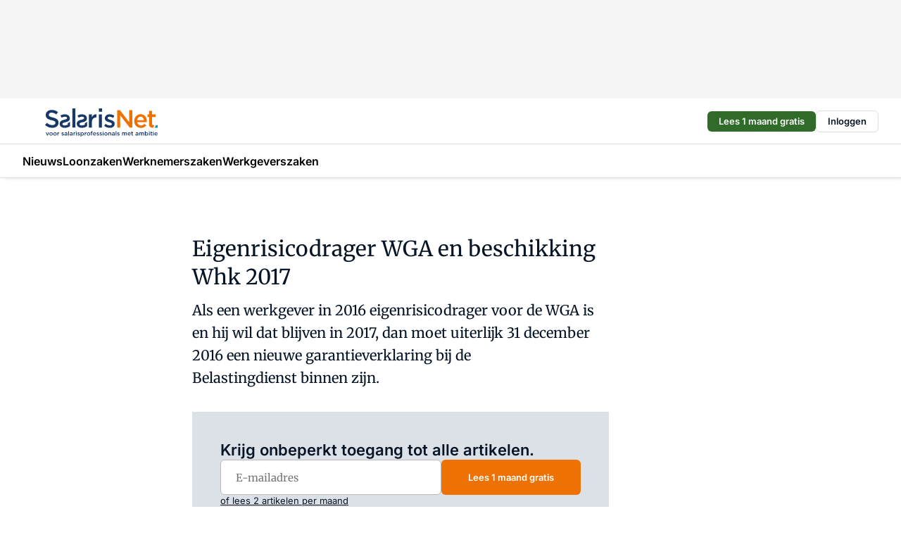

--- FILE ---
content_type: text/html;charset=utf-8
request_url: https://www.salarisnet.nl/2197/eigenrisicodrager-wga-en-beschikking-whk-2017
body_size: 146172
content:
<!DOCTYPE html><html  lang="nl"><head><meta charset="utf-8"><meta name="viewport" content="width=device-width, initial-scale=1"><title>Eigenrisicodrager WGA en beschikking Whk 2017 </title><link rel="preconnect" href="https://vmn-salarisnet.imgix.net"><script data-vendor="c:salesfeed-TUB6ETxE" async src="https://salarisnet.strategy3talk.nl/" type="didomi/javascript"></script><style>:root .salarisnet {--logo-sm-height:3.2rem;
--logo-sm-width:12.8rem;
--logo-sm-top-offset:0.3rem;
--logo-md-height:4rem;
--logo-md-width:16rem;
--logo-md-top-offset:0.3rem;
--primary-color:#ee7203;
--primary-color-dark:#061426;
--secondary-color:#dce1e8;
--secondary-color-medium:#e8ebf0;
--secondary-color-light:#f3f5f7;
--white-color:#fff;
--black-color:#000;
--grey-color:#838993;
--text-color:var(--primary-color-dark);
--error-color:#e63900;
--warning-color:var(--primary-color-dark);
--warning-color-light:#e6ac00;
--success-color:#18ad8d;
--article-anchor-color:var(--primary-color);
--alt-color:var(--secondary-color);
--alt-color-medium:var(--secondary-color-medium);
--alt-color-light:var(--secondary-color-light);
--bundle-highlighted-background-color:var(--secondary-color);
--bundle-highlighted-text-color:var(--primary-color-dark);
--bundle-highlighted-line-color:var(--secondary-color-medium);
--notification-bg-color:rgba(212, 237, 218, 0.94);
--notification-text-color:var(--primary-color-dark);
--notification-link-color:var(--primary-color-dark);
--notification-link-hover-color:var(--primary-color-dark);
--notification-icon-color:var(--primary-color-dark);
--notification-border:0px solid var(--primary-color);}</style><style>:root {
     --adslot-top--small: 15rem;
     --adslot-top--medium: 14rem;
     --adslot-top--large: 14rem;
    }</style><style>.grid[data-v-73a357e0]{display:flex;flex-direction:column}.grid[data-v-73a357e0]>*{margin-top:var(--spacing-5)}.grid>.gapless-bottom[data-v-73a357e0]+*,.grid>.gapless-top[data-v-73a357e0],.grid[data-v-73a357e0]>:first-child{margin-top:0}</style><style>.row-wrapper.sticky[data-v-6bea25a5]{position:sticky;top:0;z-index:var(--level-1-index)}.row-wrapper.padding[data-v-6bea25a5],.row-wrapper.padding_bottom[data-v-6bea25a5],.row-wrapper.padding_inset[data-v-6bea25a5]{padding-bottom:var(--spacing-5)}.row-wrapper.padding[data-v-6bea25a5],.row-wrapper.padding_inset[data-v-6bea25a5],.row-wrapper.padding_top[data-v-6bea25a5]{padding-top:var(--spacing-5)}.row-wrapper.padding_inset[data-v-6bea25a5]{padding-left:var(--spacing-3);padding-right:var(--spacing-3)}@media(min-width:1280px){.row-wrapper.padding_inset[data-v-6bea25a5]{padding-left:var(--spacing-5);padding-right:var(--spacing-5)}}.row-wrapper.section_header[data-v-6bea25a5]{margin-bottom:calc((var(--spacing-5) - var(--spacing-4))*-1)}.row[data-v-6bea25a5]{--gap:3.2rem;display:flex;flex-direction:column;gap:var(--gap);width:100%}.row.reverse[data-v-6bea25a5]{flex-direction:column-reverse}@media(min-width:766px){.row[data-v-6bea25a5],.row.reverse[data-v-6bea25a5]{flex-direction:row}}.row .column[data-v-6bea25a5]:empty{display:none}@media(min-width:766px){.row .column.ad[data-v-6bea25a5]{flex-shrink:0;width:30rem}.row .column.article[data-v-6bea25a5]{margin-right:calc(11.5rem - var(--gap));width:59.2rem}.row .column.article[data-v-6bea25a5]:not(:only-child){margin-left:auto}}.row .column.hero[data-v-6bea25a5]{background-color:var(--neutral-color-1);margin-top:-15rem;padding:var(--spacing-4) var(--spacing-4) 0 var(--spacing-4);z-index:2}@media(min-width:766px){.row .column.hero[data-v-6bea25a5]{padding:calc(var(--spacing-3)*2) var(--spacing-7) 0 var(--spacing-7)}}@media(max-width:766px){.row .column[data-v-6bea25a5]{width:100%!important}}@media(min-width:766px){.row .column.article+.column.ad[data-v-6bea25a5]:empty{display:flex}}.row[data-v-6bea25a5]:has(.column:only-child):has(.hero){flex-direction:row}@media(max-width:766px){.row[data-v-6bea25a5]:has(.column:nth-child(2)):has(.hero){height:auto!important}}.row[data-v-6bea25a5]:has(.column:nth-child(n+3)):has([type=article_highlight]){flex-direction:column}@media(max-width:1280px){.row:has(.column:nth-child(n+3)):has([type=article_highlight]) .column[data-v-6bea25a5]{width:100%!important}}@media(max-width:1280px)and (min-width:766px){.row:has(.column:nth-child(n+3)):has([type=article_highlight]) .column[data-v-6bea25a5]:is(:nth-child(2),:nth-child(3)){width:calc(50% - 1.6rem)!important}}@media(max-width:1280px){.row[data-v-6bea25a5]:has(.column:nth-child(n+3)):has([type=article_highlight]) .component[type=article_highlight]{max-height:100%}}@media(min-width:766px){.row[data-v-6bea25a5]:has(.column:nth-child(n+3)):has([type=article_highlight]){flex-direction:row;flex-wrap:wrap;justify-content:space-between}}@media(min-width:1280px){.row[data-v-6bea25a5]:has(.column:nth-child(n+3)):has([type=article_highlight]){flex-wrap:nowrap;justify-content:unset}}section[data-v-6bea25a5]:not(:has(.row>.column:not(:empty))){display:none}</style><style>.column.article .image-block,.column.article .paywall .cta-block,.column.article .registration-block{padding-left:var(--spacing-5);padding-right:var(--spacing-5)}</style><style>.column[data-v-e27f241f]{display:flex;flex-direction:column}.column>.component[data-v-e27f241f]:not(:first-child){margin-top:var(--spacing-5)}.column>.component:not(:first-child)[type=article_author_dates][data-v-e27f241f],.column>.component:not(:first-child)[type=article_authors][data-v-e27f241f],.column>.component:not(:first-child)[type=article_dates][data-v-e27f241f],.column>.component:not(:first-child)[type=article_intro][data-v-e27f241f],.column>.component:not(:first-child)[type=article_toc_desktop][data-v-e27f241f]{margin-top:var(--spacing-2)}</style><style>.ad-slot-top[data-v-478f03bd]{background-color:var(--neutral-color-2);display:flex;justify-content:center;min-height:var(--adslot-top--small);padding:.75rem 0}@media(min-width:480px){.ad-slot-top[data-v-478f03bd]{min-height:var(--adslot-top--medium)}}@media(min-width:960px){.ad-slot-top[data-v-478f03bd]{min-height:var(--adslot-top--large)}}.hidden[data-v-478f03bd]{display:none}</style><style>[id^=div-gpt-ad][data-v-edcc89be]{align-items:center;display:flex;justify-content:center}[id^=div-gpt-ad][data-v-edcc89be]:empty{display:none}[section=full_width_ad][data-v-edcc89be]{background-color:var(--neutral-color-2);padding:1.6rem 0;position:relative}[section=full_width_ad][data-v-edcc89be]:before{background-color:inherit;content:"";height:100%;margin-right:-50vw;position:absolute;right:51%;top:0;width:150vw;z-index:-1}</style><style>.app-menu-wrapper[data-v-89194ed1]{width:100%}.app-menu[data-v-89194ed1]{z-index:var(--level-1-index)}.app-menu.open .search-bar[data-v-89194ed1]{display:none}.app-menu.fixed[data-v-89194ed1]{max-height:var(--spacing-6)}.menu-bar[data-v-89194ed1]{align-items:center;display:flex;height:4.8rem}.menu-bar.hidden[data-v-89194ed1]{display:none}.menu-bar .container[data-v-89194ed1]{height:100%}nav[data-v-89194ed1]{align-items:center;display:flex;gap:var(--spacing-2);justify-content:space-between}.search[data-v-89194ed1]{margin-left:var(--spacing-3)}.search svg[data-v-89194ed1]{display:block;height:var(--spacing-4);width:var(--spacing-4)}.search-bar[data-v-89194ed1]{display:none}.search-bar.open[data-v-89194ed1]{display:block;flex:1;margin-left:var(--spacing-3)}@media(min-width:960px){.search-bar.open[data-v-89194ed1]{flex:unset;margin-left:0}}.nav-main[data-v-89194ed1]{display:flex;flex-grow:1;opacity:1;overflow:hidden;transition:opacity 125ms ease-in;visibility:visible}.nav-main.open[data-v-89194ed1]{display:none}@media(min-width:960px){.nav-main[data-v-89194ed1]{overflow:visible}}</style><style>.top-bar[data-v-9e4a1bec]{align-items:center;display:flex;height:auto;justify-content:flex-end;padding-bottom:var(--spacing-1);padding-top:var(--spacing-1);position:relative;z-index:var(--level-2-index)}@media(min-width:960px){.top-bar[data-v-9e4a1bec]{padding-bottom:var(--spacing-2);padding-top:var(--spacing-2)}}.top-bar .app-menu[data-v-9e4a1bec]{align-items:center;display:flex;flex:1;gap:var(--spacing-3);justify-content:flex-end;list-style-type:none;margin:0;padding:0;z-index:1}@media(min-width:960px){.top-bar .app-menu[data-v-9e4a1bec]{height:var(--spacing-5);justify-content:space-between}}.top-bar .app-menu .logo-well[data-v-9e4a1bec]{align-items:center;display:flex;gap:var(--spacing-3);margin-right:auto}.top-bar .app-menu button[data-v-9e4a1bec]{align-items:center;background:none;border:none;cursor:pointer;display:flex;height:var(--spacing-5);padding:0;width:3.2rem}@media(min-width:1280px){.top-bar .app-menu button[data-v-9e4a1bec]{display:none}.top-bar .app-menu button.foldout[data-v-9e4a1bec]{display:flex}}.top-bar .app-menu .actions-wrapper[data-v-9e4a1bec]{display:flex;gap:var(--spacing-3);justify-content:flex-end;padding:0}.top-bar .app-menu .actions-wrapper li[data-v-9e4a1bec]{align-items:center;display:flex}.top-bar .app-menu .actions-wrapper li[data-v-9e4a1bec]:empty{display:none}.top-bar .app-menu .languages[data-v-9e4a1bec] a{text-decoration:none;text-transform:uppercase}.top-bar .app-menu .languages[data-v-9e4a1bec] a.active{font-weight:600}.top-bar .app-menu .languages[data-v-9e4a1bec] li:last-child{border-left:2px solid var(--neutral-color-0);margin-left:var(--spacing-1);padding-left:var(--spacing-1)}</style><style>a[data-v-257cf6b6]{align-items:center;cursor:pointer;display:flex}img[data-v-257cf6b6]{height:var(--logo-sm-height);margin-top:var(--logo-sm-top-offset);width:var(--logo-sm-width)}@media(min-width:1280px){img[data-v-257cf6b6]{height:var(--logo-md-height);margin-top:var(--logo-md-top-offset);width:var(--logo-md-width)}}</style><style>.nav-main[data-v-8a1cb5e3]{height:100%;position:relative}.nav-main[data-v-8a1cb5e3]:after{background-image:linear-gradient(90deg,#fff0,#fff);bottom:0;content:"";height:100%;opacity:1;pointer-events:none;position:absolute;right:0;top:0;transition:opacity .25s ease;width:var(--spacing-5)}@media(min-width:960px){.nav-main[data-v-8a1cb5e3]:after{content:none}}.nav-main.end[data-v-8a1cb5e3]:after{opacity:0}.nav-main>ul[data-v-8a1cb5e3]{-ms-overflow-style:none;display:flex;gap:var(--spacing-3);height:100%;list-style-type:none;overflow-x:auto;overflow-y:hidden;padding:0;scroll-behavior:smooth;scrollbar-width:none}@media(min-width:960px){.nav-main>ul[data-v-8a1cb5e3]{gap:var(--spacing-4);overflow-x:visible;overflow-y:visible}}@media(min-width:960px){.nav-main>ul>li:focus .dropdown[data-v-8a1cb5e3],.nav-main>ul>li:focus-within .dropdown[data-v-8a1cb5e3],.nav-main>ul>li:hover .dropdown[data-v-8a1cb5e3]{opacity:1;transform:scale(1) translateY(5px);visibility:visible}}.nav-main>ul>li.active a[data-v-8a1cb5e3]{position:relative}.nav-main>ul>li.active a[data-v-8a1cb5e3]:after{background:var(--active-menu,var(--primary-color));bottom:0;content:"";height:3px;position:absolute;width:100%}</style><style>span[data-v-70aa4d73]{cursor:pointer}a[data-v-70aa4d73],span[data-v-70aa4d73]{align-items:center;color:var(--black-color);display:flex;flex-shrink:0;font-family:var(--text-menu-font-family);font-size:var(--text-menu-sm-font-size);font-weight:var(--text-menu-font-weight);gap:var(--spacing-default);height:100%;position:relative;text-decoration:none;white-space:nowrap;word-break:keep-all}@media(min-width:1280px){a[data-v-70aa4d73],span[data-v-70aa4d73]{font-size:var(--text-menu-md-font-size)}}a .icon[data-v-70aa4d73],span .icon[data-v-70aa4d73]{display:none}@media(min-width:766px){a .icon[data-v-70aa4d73],span .icon[data-v-70aa4d73]{display:block}}.badge[data-v-70aa4d73]{background-color:var(--primary-color);border-radius:var(--border-radius-round);color:var(--neutral-color-1);font-family:var(--local-font-family,var(--text-tag-font-family));font-size:var(--local-font-size,var(--text-tag-sm-font-size));font-weight:var(--local-font-weight,var(--text-tag-font-weight));height:var(--spacing-3);line-height:var(--local-line-height,var(--text-tag-sm-line-height));position:absolute;right:calc(var(--spacing-2)*-1);text-align:center;text-transform:uppercase;top:0;width:var(--spacing-3)}@media(min-width:1280px){.badge[data-v-70aa4d73]{font-size:var(--local-font-size,var(--text-tag-md-font-size));font-weight:var(--local-font-weight,var(--text-tag-md-font-weight,var(--text-tag-font-weight)));line-height:var(--local-line-height,var(--text-tag-md-line-height))}}</style><style>.dropdown[data-v-b5c58b99]{background-color:var(--neutral-color-1);border-radius:var(--border-radius);box-shadow:0 3px 20px #0000001a;display:flex;flex-direction:column;gap:var(--spacing-3);list-style-type:none;opacity:0;padding:var(--spacing-4) 0;position:absolute;transform:scale(.95) translateY(0);transition:all 125ms ease-out;visibility:hidden;width:25rem;z-index:var(--level-2-index)}.dropdown .item a[data-v-b5c58b99]{display:block;font-family:var(--local-font-family,var(--text-body-font-family));font-size:var(--local-font-size,var(--text-body-sm-font-size));font-weight:var(--local-font-weight,var(--text-body-font-weight));line-height:var(--local-line-height,var(--text-body-sm-line-height));padding:0 var(--spacing-4);text-decoration:none}@media(min-width:1280px){.dropdown .item a[data-v-b5c58b99]{font-size:var(--local-font-size,var(--text-body-md-font-size));font-weight:var(--local-font-weight,var(--text-body-md-font-weight,var(--text-body-font-weight)));line-height:var(--local-line-height,var(--text-body-md-line-height))}}.dropdown .item a[data-v-b5c58b99]:hover{color:var(--primary-color)}</style><style>.actions[data-v-2d698aca]{align-items:center;display:flex;gap:var(--spacing-1);justify-content:flex-end}.action[data-v-2d698aca],.relative[data-v-2d698aca]{display:flex;position:relative}.action[data-v-2d698aca]{align-items:center;background:none;border:0;color:var(--primary-color-dark);cursor:pointer;height:2.4rem;outline:none;padding:0;text-decoration:none}.action .count[data-v-2d698aca]{align-items:center;color:var(--neutral-color-1);display:flex;font-family:var(--heading-font);font-size:1.2rem;font-weight:600;justify-content:center;line-height:var(--spacing-3)}.action .count[data-v-2d698aca],.action.unread[data-v-2d698aca]:after{background-color:#e2001a;border-radius:var(--border-radius-round);height:1.6rem;left:var(--spacing-3);position:absolute;top:calc(var(--spacing-1)*-1);width:1.6rem}.action.unread[data-v-2d698aca]:after{content:""}.action .indicator[data-v-2d698aca]{align-items:center;background-color:var(--neutral-color-4);border-radius:100%;display:flex;height:var(--spacing-3);left:var(--spacing-3);position:absolute;top:calc(var(--spacing-1)*-1);width:var(--spacing-3)}.action .indicator.authenticated[data-v-2d698aca]{background-color:#0a9e0a}.action .indicator span[data-v-2d698aca]{color:var(--white-color)}.onboarding[data-v-2d698aca],.user_logged_out[data-v-2d698aca]{position:absolute;right:-.5rem;top:4.2rem}@media(min-width:1280px){.onboarding[data-v-2d698aca],.user_logged_out[data-v-2d698aca]{right:-4rem}}@media(min-width:480px){.user_logged_in[data-v-2d698aca]{left:unset;position:absolute;right:-.5rem;top:4.2rem}}@media(min-width:480px)and (min-width:1280px){.user_logged_in[data-v-2d698aca]{right:-4rem}}.onboarding[data-v-2d698aca]{right:-4.5rem}@media(min-width:1280px){.onboarding[data-v-2d698aca]{right:-4rem}}.dropdown-enter-active[data-v-2d698aca]{transition:all .1s ease-out}.dropdown-leave-active[data-v-2d698aca]{transition:all 75ms ease-in}.dropdown-enter-from[data-v-2d698aca],.dropdown-leave-to[data-v-2d698aca]{opacity:0;transform:scale(.95) translateY(-5px)}.dropdown-enter-to[data-v-2d698aca],.dropdown-leave-from[data-v-2d698aca]{opacity:1;transform:scale(1) translateY(0)}</style><style>.app-menu-user-logged-out[data-v-89d7b9b6]{background-color:var(--neutral-color-1);border-radius:var(--border-radius);box-shadow:0 0 10px 5px #0000001a;width:30rem;z-index:var(--level-2-index)}.app-menu-user-logged-out[data-v-89d7b9b6]:before{background-color:var(--neutral-color-1);content:"";height:2rem;position:absolute;right:1.2rem;top:-1rem;transform:rotate(45deg);width:2rem}@media(min-width:1280px){.app-menu-user-logged-out[data-v-89d7b9b6]:before{right:4.7rem}}.app-menu-user-logged-out .close[data-v-89d7b9b6]{all:unset;align-self:flex-end;cursor:pointer;position:absolute;right:var(--spacing-2);top:var(--spacing-2);z-index:1}.app-menu-user-logged-out .close+li[data-v-89d7b9b6]{border-top:none;margin-top:0}.app-menu-user-logged-out ul[data-v-89d7b9b6]{display:flex;flex-direction:column;list-style-type:none;padding:var(--spacing-1) 0}.app-menu-user-logged-out ul>li[data-v-89d7b9b6]{border-top:1px solid var(--border-color);padding:var(--spacing-1) var(--spacing-4);position:relative}.app-menu-user-logged-out ul>li[data-v-89d7b9b6]:first-of-type{padding-right:var(--spacing-5)}.app-menu-user-logged-out ul>li+li.remove-border[data-v-89d7b9b6],.app-menu-user-logged-out ul>li.remove-border+li[data-v-89d7b9b6],.app-menu-user-logged-out ul>li[data-v-89d7b9b6]:first-child{border-top:none;margin-top:0}.app-menu-user-logged-out ul>li[data-v-89d7b9b6]:empty{display:none}.app-menu-user-logged-out ul>li p[data-v-89d7b9b6],.app-menu-user-logged-out ul>li span[data-v-89d7b9b6]:not(.icon){display:inline-block;font-family:var(--local-font-family,var(--text-body-font-family));font-size:var(--local-font-size,var(--text-body-sm-font-size));font-weight:var(--local-font-weight,var(--text-body-font-weight));line-height:var(--local-line-height,var(--text-body-sm-line-height));overflow:hidden;text-overflow:ellipsis;width:100%}@media(min-width:1280px){.app-menu-user-logged-out ul>li p[data-v-89d7b9b6],.app-menu-user-logged-out ul>li span[data-v-89d7b9b6]:not(.icon){font-size:var(--local-font-size,var(--text-body-md-font-size));font-weight:var(--local-font-weight,var(--text-body-md-font-weight,var(--text-body-font-weight)));line-height:var(--local-line-height,var(--text-body-md-line-height))}}.app-menu-user-logged-out ul>li.highlight[data-v-89d7b9b6]{animation:shadow-pulse-89d7b9b6 .5s infinite alternate}.app-menu-user-logged-out ul>li.highlight+li[data-v-89d7b9b6]{border-top:none}.app-menu-user-logged-out ul>li .link[data-v-89d7b9b6]{all:unset;align-items:center;cursor:pointer;display:flex;font-family:var(--local-font-family,var(--text-body-font-family));font-size:var(--local-font-size,var(--text-body-sm-font-size));font-weight:var(--local-font-weight,var(--text-body-font-weight));justify-content:space-between;line-height:var(--local-line-height,var(--text-body-sm-line-height));-webkit-text-decoration:solid underline transparent 1px;text-decoration:solid underline transparent 1px;text-underline-offset:var(--spacing-default);transition:color var(--transition-speed),text-decoration-color var(--transition-speed);vertical-align:text-top}@media(min-width:1280px){.app-menu-user-logged-out ul>li .link[data-v-89d7b9b6]{font-size:var(--local-font-size,var(--text-body-md-font-size));font-weight:var(--local-font-weight,var(--text-body-md-font-weight,var(--text-body-font-weight)));line-height:var(--local-line-height,var(--text-body-md-line-height))}}.app-menu-user-logged-out ul>li .link[data-v-89d7b9b6]:hover{text-decoration-color:#000}.app-menu-user-logged-out ul>li .link.small[data-v-89d7b9b6]{font-family:var(--local-font-family,var(--text-note-font-family));font-size:var(--local-font-size,var(--text-note-sm-font-size));font-weight:var(--local-font-weight,var(--text-note-font-weight));line-height:var(--local-line-height,var(--text-note-sm-line-height));margin-bottom:var(--spacing-2);margin-top:.4rem;text-decoration:underline}.app-menu-user-logged-out ul>li .link.small[data-v-89d7b9b6]:hover{text-decoration-color:transparent}@media(min-width:1280px){.app-menu-user-logged-out ul>li .link.small[data-v-89d7b9b6]{font-size:var(--local-font-size,var(--text-note-md-font-size));font-weight:var(--local-font-weight,var(--text-note-md-font-weight,var(--text-note-font-weight)));line-height:var(--local-line-height,var(--text-note-md-line-height))}}.app-menu-user-logged-out ul>li .toggle[data-v-89d7b9b6]{align-items:center;display:flex;font-family:var(--local-font-family,var(--text-body-font-family));font-size:var(--local-font-size,var(--text-body-sm-font-size));font-weight:var(--local-font-weight,var(--text-body-font-weight));gap:var(--spacing-1);justify-content:space-between;line-height:var(--local-line-height,var(--text-body-sm-line-height))}@media(min-width:1280px){.app-menu-user-logged-out ul>li .toggle[data-v-89d7b9b6]{font-size:var(--local-font-size,var(--text-body-md-font-size));font-weight:var(--local-font-weight,var(--text-body-md-font-weight,var(--text-body-font-weight)));line-height:var(--local-line-height,var(--text-body-md-line-height))}}.app-menu-user-logged-out ul>li .toggle .icon[data-v-89d7b9b6]{flex-shrink:0;margin-left:auto}@keyframes shadow-pulse-89d7b9b6{0%{box-shadow:var(--primary-color) 0 0 3px 2px}to{box-shadow:var(--primary-color) 0 0 6px 2px}}</style><style>.headline[data-v-61555ae3]{align-items:flex-start;display:flex;flex-direction:column;gap:1.2rem}h1[data-v-61555ae3]{font-family:var(--local-font-family,var(--text-h1-font-family));font-size:var(--local-font-size,var(--text-h1-sm-font-size));font-weight:var(--local-font-weight,var(--text-h1-font-weight));line-height:var(--local-line-height,var(--text-h1-sm-line-height));text-wrap:balance}@media(min-width:1280px){h1[data-v-61555ae3]{font-size:var(--local-font-size,var(--text-h1-md-font-size));font-weight:var(--local-font-weight,var(--text-h1-md-font-weight,var(--text-h1-font-weight)));line-height:var(--local-line-height,var(--text-h1-md-line-height))}}</style><style>.label[data-v-18c593f2]{background-color:var(--secondary-color-medium);display:inline-flex;font-family:var(--local-font-family,var(--text-tag-font-family));font-size:var(--local-font-size,var(--text-tag-sm-font-size));font-weight:var(--local-font-weight,var(--text-tag-font-weight));line-height:var(--local-line-height,var(--text-tag-sm-line-height));padding:var(--spacing-default) var(--spacing-1);text-transform:uppercase}.label.exclusive[data-v-18c593f2]{background-color:var(--primary-color);color:var(--neutral-color-1)}@media(min-width:1280px){.label[data-v-18c593f2]{font-size:var(--local-font-size,var(--text-tag-md-font-size));font-weight:var(--local-font-weight,var(--text-tag-md-font-weight,var(--text-tag-font-weight)));line-height:var(--local-line-height,var(--text-tag-md-line-height))}}</style><style>a[data-v-658fbb01],span[data-v-658fbb01]{color:var(--primary-color);font-family:var(--local-font-family,var(--text-intro-font-family));font-size:var(--local-font-size,var(--text-intro-sm-font-size));font-weight:var(--local-font-weight,var(--text-intro-font-weight));line-height:var(--local-line-height,var(--text-intro-sm-line-height));margin-right:.5rem;text-decoration:none}@media(min-width:1280px){a[data-v-658fbb01],span[data-v-658fbb01]{font-size:var(--local-font-size,var(--text-intro-md-font-size));font-weight:var(--local-font-weight,var(--text-intro-md-font-weight,var(--text-intro-font-weight)));line-height:var(--local-line-height,var(--text-intro-md-line-height))}}a.capitalize[data-v-658fbb01],span.capitalize[data-v-658fbb01]{text-transform:capitalize}a.uppercase[data-v-658fbb01],span.uppercase[data-v-658fbb01]{text-transform:uppercase}a.lowercase[data-v-658fbb01],span.lowercase[data-v-658fbb01]{text-transform:lowercase}a[data-v-658fbb01]:hover{text-decoration:underline}p[data-v-658fbb01]{font-family:var(--local-font-family,var(--text-intro-font-family));font-size:1.7rem;font-size:var(--local-font-size,var(--text-intro-sm-font-size));font-weight:var(--local-font-weight,var(--text-intro-font-weight));line-height:2.8rem;line-height:var(--local-line-height,var(--text-intro-sm-line-height));position:relative}@media(min-width:1280px){p[data-v-658fbb01]{font-size:var(--local-font-size,var(--text-intro-md-font-size));font-weight:var(--local-font-weight,var(--text-intro-md-font-weight,var(--text-intro-font-weight)));line-height:var(--local-line-height,var(--text-intro-md-line-height))}}@media(min-width:766px){p[data-v-658fbb01]{font-size:2rem;line-height:3.2rem}}p.fade[data-v-658fbb01]:after{background:transparent linear-gradient(transparent 0,var(--neutral-color-1));content:"";display:block;height:100%;left:0;position:absolute;right:0;top:0;width:100%}p.blur[data-v-658fbb01]{filter:blur(.5rem);-webkit-user-select:none;-moz-user-select:none;user-select:none}p.increased-font-size[data-v-658fbb01]{--text-intro-sm-font-size:1.7rem;--text-intro-sm-line-height:2.8rem}@media(min-width:1280px){p.increased-font-size[data-v-658fbb01]{--text-intro-md-font-size:2.4rem;--text-intro-md-line-height:3.6rem}}</style><style>.paywall[data-v-2825c4c3]{display:flex;flex-direction:column;gap:var(--spacing-5)}.gapless-bottom[data-v-2825c4c3]{margin-bottom:calc(var(--spacing-5)*-1)}.gapless-top[data-v-2825c4c3]{margin-top:calc(var(--spacing-5)*-1)}</style><style>section[data-v-122b1340]{background-color:#141414}footer[data-v-122b1340]{display:flex;flex-direction:column;gap:3.2rem;padding:var(--spacing-5) var(--spacing-3)}@media(min-width:680px){footer[data-v-122b1340]{flex-direction:row}}@media(min-width:1280px){footer[data-v-122b1340]{padding:var(--spacing-5) 0}}ul[data-v-122b1340]{list-style-type:none;padding:0}li[data-v-122b1340]:empty{display:none}.first-column[data-v-122b1340]{gap:2.4rem}.first-column[data-v-122b1340],.first-column .main[data-v-122b1340]{display:flex;flex-direction:column}.first-column .main[data-v-122b1340]{gap:.6rem;margin-top:0;word-break:break-word}.first-column .main li a[data-v-122b1340]{color:#d0d0d0;font-family:Inter,sans-serif;font-size:2.2rem;font-weight:600;line-height:2.8rem;text-decoration:none}.first-column .main li a[data-v-122b1340]:hover{text-decoration:underline}.first-column .service[data-v-122b1340]{display:flex;flex-direction:column}.first-column .service li a[data-v-122b1340]{color:#d0d0d0;font-family:Inter,sans-serif;font-size:1.4rem;line-height:2.6rem;text-decoration:none}.first-column .service li a[data-v-122b1340]:hover{text-decoration:underline}.columns[data-v-122b1340]{display:flex;flex:1;flex-direction:column;gap:var(--spacing-6)}@media(min-width:680px){.columns[data-v-122b1340]{border-left:1px solid var(--neutral-colors-neutral-color-3,var(--neutral-color-3));flex-direction:row;flex-wrap:wrap;margin-left:var(--spacing-3);padding-left:var(--spacing-6)}}.column[data-v-122b1340]{display:flex;flex:1 1 0;flex-direction:column;gap:2rem}@media(min-width:680px){.column[data-v-122b1340]{gap:3rem}}.column ul[data-v-122b1340]{display:flex;flex-direction:column;gap:1rem;margin-top:1.2rem}.column h3[data-v-122b1340],.column h3 a[data-v-122b1340]{color:#d0d0d0;font-family:var(--local-font-family,var(--text-h4-font-family));font-size:var(--local-font-size,var(--text-h4-sm-font-size));font-weight:var(--local-font-weight,var(--text-h4-font-weight));line-height:var(--local-line-height,var(--text-h4-sm-line-height));text-decoration:none}@media(min-width:1280px){.column h3[data-v-122b1340],.column h3 a[data-v-122b1340]{font-size:var(--local-font-size,var(--text-h4-md-font-size));font-weight:var(--local-font-weight,var(--text-h4-md-font-weight,var(--text-h4-font-weight)));line-height:var(--local-line-height,var(--text-h4-md-line-height))}}.column li a[data-v-122b1340]{color:#d0d0d0;font-family:var(--local-font-family,var(--text-body-font-family));font-size:var(--local-font-size,var(--text-body-sm-font-size));font-weight:var(--local-font-weight,var(--text-body-font-weight));line-height:var(--local-line-height,var(--text-body-sm-line-height));text-decoration:none}@media(min-width:1280px){.column li a[data-v-122b1340]{font-size:var(--local-font-size,var(--text-body-md-font-size));font-weight:var(--local-font-weight,var(--text-body-md-font-weight,var(--text-body-font-weight)));line-height:var(--local-line-height,var(--text-body-md-line-height))}}.column li a[data-v-122b1340]:hover{text-decoration:underline}</style><style>section[data-v-6a424255]{background-color:var(--neutral-color-0);border-top:1px solid var(--neutral-color-4)}footer[data-v-6a424255]{align-items:flex-start;display:flex;flex-direction:column;gap:var(--spacing-4);margin:0 auto;max-width:1216px;padding-bottom:var(--spacing-5);padding-top:var(--spacing-4)}@media(min-width:766px){footer[data-v-6a424255]{align-items:center;flex-direction:row;gap:var(--spacing-5);justify-content:space-between;padding-bottom:var(--spacing-4);padding-top:var(--spacing-4)}}footer[data-v-6a424255] p a{color:var(--secondary-color);-webkit-text-decoration:underline solid var(--neutral-color-4);text-decoration:underline solid var(--neutral-color-4);text-underline-offset:var(--spacing-default);transition:text-decoration-color var(--transition-speed)}footer[data-v-6a424255] p a:hover{text-decoration-color:transparent}figure[data-v-6a424255]{background-image:url(https://n3-cdn.vakmedianet.com/_nuxt/vmn_logo.CyILlyQm.svg);background-repeat:no-repeat;background-size:90px 40px;display:none;flex-shrink:0;height:40px;width:90px}@media(min-width:766px){figure[data-v-6a424255]{display:block}}caption[data-v-6a424255]{display:none}p[data-v-6a424255]{color:var(--secondary-color);flex-grow:1;font-family:var(--local-font-family,var(--text-body-font-family));font-size:var(--local-font-size,var(--text-body-sm-font-size));font-weight:var(--local-font-weight,var(--text-body-font-weight));line-height:var(--local-line-height,var(--text-body-sm-line-height));opacity:.75}@media(min-width:1280px){p[data-v-6a424255]{font-size:var(--local-font-size,var(--text-body-md-font-size));font-weight:var(--local-font-weight,var(--text-body-md-font-weight,var(--text-body-font-weight)));line-height:var(--local-line-height,var(--text-body-md-line-height))}}ul[data-v-6a424255]{display:flex;gap:2rem;list-style-type:none;padding:0}@media(min-width:766px){ul[data-v-6a424255]{margin-left:5rem}}li a[data-v-6a424255]{align-items:center;background:var(--primary-color);border-radius:100%;display:flex;height:3.6rem;justify-content:center;text-decoration:none;width:3.6rem}li a span[data-v-6a424255]{color:var(--white-color)}</style><style>.overlay .highlight-block-wrapper .flex{padding:0}.overlay:has(.column:empty){display:none}</style><style>.overlay[data-v-4b46ad33]{display:flex}.overlay.overlay_bottom_right[data-v-4b46ad33],.overlay.overlay_center[data-v-4b46ad33]{box-shadow:0 4px 10px #00000040;position:fixed;z-index:801}.overlay.overlay_bottom_right[data-v-4b46ad33]{border-radius:var(--border-radius);bottom:var(--spacing-4);box-shadow:0 4px 10px #00000040;left:0;margin-left:auto;margin-right:auto;max-height:48rem;max-width:960px;overflow:auto;right:0;width:90%}@media(min-width:1280px){.overlay.overlay_bottom_right[data-v-4b46ad33]{bottom:var(--spacing-6);height:100%;height:var(--71b9abd0);left:unset;right:var(--spacing-6);width:var(--2dca99fd)}}.overlay.overlay_center[data-v-4b46ad33]{inset:0}@media(min-width:766px){.overlay.overlay_center[data-v-4b46ad33]{border-radius:var(--border-radius);height:-moz-fit-content;height:fit-content;margin:auto;max-height:60rem;max-width:960px;overflow:auto;width:calc(100% - var(--spacing-3)*2)}}.overlay.scrolling[data-v-4b46ad33]{overflow-y:auto}.overlay>div[data-v-4b46ad33]{display:flex;flex-direction:column;gap:3.2rem;width:100%}@media(min-width:680px){.overlay>div[data-v-4b46ad33]{flex-direction:row}}.overlay>div.local_container[data-v-4b46ad33]{margin:0 auto;max-width:1216px}.overlay>div>button[data-v-4b46ad33]{align-items:center;background:none;border:0;cursor:pointer;display:flex;justify-content:center;padding:var(--spacing-3);position:absolute;right:0;top:0;z-index:5}.overlay>div>button svg[data-v-4b46ad33]{height:var(--spacing-3);width:var(--spacing-3)}.padding[data-v-4b46ad33],.padding_bottom[data-v-4b46ad33],.padding_inset[data-v-4b46ad33]{padding-bottom:var(--spacing-5)}.padding[data-v-4b46ad33],.padding_inset[data-v-4b46ad33],.padding_top[data-v-4b46ad33]{padding-top:var(--spacing-5)}.padding_inset[data-v-4b46ad33]{padding-left:var(--spacing-3);padding-right:var(--spacing-3)}@media(min-width:1280px){.padding_inset[data-v-4b46ad33]{padding-left:var(--spacing-5);padding-right:var(--spacing-5)}}.overlay_bottom_wrapper[data-v-4b46ad33]{bottom:0;left:0;overflow-y:scroll;overscroll-behavior-y:contain;position:fixed;right:0;scrollbar-width:none;z-index:801}.overlay_bottom_wrapper .overlay_bottom[data-v-4b46ad33]{transform:translateY(var(--25591c10))}.no-spacing[data-v-4b46ad33] .component:not(:first-child){margin-top:0}</style><style>.registration-block[data-v-60bdda54]{display:flex;flex-direction:column;gap:var(--spacing-4)}.registration-block.border[data-v-60bdda54]{border:1px solid var(--neutral-color-4);border-radius:var(--border-radius);padding:var(--spacing-4)}h2[data-v-60bdda54]{font-family:var(--local-font-family,var(--text-h2-font-family));font-size:var(--local-font-size,var(--text-h2-sm-font-size));font-weight:var(--local-font-weight,var(--text-h2-font-weight));line-height:var(--local-line-height,var(--text-h2-sm-line-height))}@media(min-width:1280px){h2[data-v-60bdda54]{font-size:var(--local-font-size,var(--text-h2-md-font-size));font-weight:var(--local-font-weight,var(--text-h2-md-font-weight,var(--text-h2-font-weight)));line-height:var(--local-line-height,var(--text-h2-md-line-height))}}h3[data-v-60bdda54]{font-family:var(--local-font-family,var(--text-h3-font-family));font-size:var(--local-font-size,var(--text-h3-sm-font-size));font-weight:var(--local-font-weight,var(--text-h3-font-weight));line-height:var(--local-line-height,var(--text-h3-sm-line-height))}@media(min-width:1280px){h3[data-v-60bdda54]{font-size:var(--local-font-size,var(--text-h3-md-font-size));font-weight:var(--local-font-weight,var(--text-h3-md-font-weight,var(--text-h3-font-weight)));line-height:var(--local-line-height,var(--text-h3-md-line-height))}}h4[data-v-60bdda54]{font-family:var(--local-font-family,var(--text-h4-font-family));font-size:var(--local-font-size,var(--text-h4-sm-font-size));font-weight:var(--local-font-weight,var(--text-h4-font-weight));line-height:var(--local-line-height,var(--text-h4-sm-line-height))}@media(min-width:1280px){h4[data-v-60bdda54]{font-size:var(--local-font-size,var(--text-h4-md-font-size));font-weight:var(--local-font-weight,var(--text-h4-md-font-weight,var(--text-h4-font-weight)));line-height:var(--local-line-height,var(--text-h4-md-line-height))}}.text[data-v-60bdda54],h3[data-v-60bdda54],h4[data-v-60bdda54]{list-style-position:inside;margin:0;padding-left:0}form[data-v-60bdda54]{display:flex;flex-direction:column;gap:var(--spacing-3)}@media(min-width:766px){form[data-v-60bdda54]{flex-direction:row}}form input[data-v-60bdda54]{--text-body-sm-font-size:1.6rem;border:1px solid var(--neutral-color-4);border-radius:var(--border-radius);font-family:var(--local-font-family,var(--text-body-font-family));font-size:var(--local-font-size,var(--text-body-sm-font-size));font-weight:var(--local-font-weight,var(--text-body-font-weight));height:5rem;line-height:var(--local-line-height,var(--text-body-sm-line-height));outline:none;padding:0 2.1rem;width:100%}@media(min-width:1280px){form input[data-v-60bdda54]{font-size:var(--local-font-size,var(--text-body-md-font-size));font-weight:var(--local-font-weight,var(--text-body-md-font-weight,var(--text-body-font-weight)));line-height:var(--local-line-height,var(--text-body-md-line-height))}}form button[data-v-60bdda54]{flex-shrink:0;height:5rem;padding:0 3.8rem}.login[data-v-60bdda54]{font-family:var(--local-font-family,var(--text-note-font-family));font-size:var(--local-font-size,var(--text-note-sm-font-size));font-weight:var(--local-font-weight,var(--text-note-font-weight));line-height:var(--local-line-height,var(--text-note-sm-line-height))}@media(min-width:1280px){.login[data-v-60bdda54]{font-size:var(--local-font-size,var(--text-note-md-font-size));font-weight:var(--local-font-weight,var(--text-note-md-font-weight,var(--text-note-font-weight)));line-height:var(--local-line-height,var(--text-note-md-line-height))}}@keyframes ellipsis-60bdda54{to{width:20px}}</style><style>p[data-v-51931df1]{font-family:var(--local-font-family,var(--text-note-font-family));font-size:var(--local-font-size,var(--text-note-sm-font-size));font-weight:var(--local-font-weight,var(--text-note-font-weight));line-height:var(--local-line-height,var(--text-note-sm-line-height))}@media(min-width:1280px){p[data-v-51931df1]{font-size:var(--local-font-size,var(--text-note-md-font-size));font-weight:var(--local-font-weight,var(--text-note-md-font-weight,var(--text-note-font-weight)));line-height:var(--local-line-height,var(--text-note-md-line-height))}}</style><style>a[data-v-17840087]{-webkit-text-decoration:underline solid var(--neutral-color-0);text-decoration:underline solid var(--neutral-color-0);text-underline-offset:var(--spacing-default);transition:text-decoration-color var(--transition-speed)}a[data-v-17840087]:hover{text-decoration-color:transparent}</style><style>.login[data-v-a4d972cd]{background-color:var(--19dae6e4);cursor:pointer;font-family:var(--local-font-family,var(--text-note-font-family));font-size:var(--local-font-size,var(--text-note-sm-font-size));font-weight:var(--local-font-weight,var(--text-note-font-weight));line-height:var(--spacing-3)!important;line-height:var(--local-line-height,var(--text-note-sm-line-height));min-height:var(--spacing-4);padding:var(--spacing-1);text-align:center;text-decoration:none;transition:background-color var(--transition-speed) ease;width:100%}@media(min-width:1280px){.login[data-v-a4d972cd]{font-size:var(--local-font-size,var(--text-note-md-font-size));font-weight:var(--local-font-weight,var(--text-note-md-font-weight,var(--text-note-font-weight)));line-height:var(--local-line-height,var(--text-note-md-line-height))}}.login div[data-v-a4d972cd]{display:inline}.login span[data-v-a4d972cd]{text-decoration:underline}.login[data-v-a4d972cd]:hover{background-color:var(--6533e5fe)}.login.border[data-v-a4d972cd]{border-bottom:1px solid var(--neutral-color-3)}</style><link rel="stylesheet" href="https://n3-cdn.vakmedianet.com/_nuxt/entry.CrNbaaBK.css" crossorigin><link rel="stylesheet" href="https://n3-cdn.vakmedianet.com/_nuxt/layout.ByBz4ujK.css" crossorigin><link rel="stylesheet" href="https://n3-cdn.vakmedianet.com/_nuxt/logo.vKg9T3Iz.css" crossorigin><link rel="stylesheet" href="https://n3-cdn.vakmedianet.com/_nuxt/mobile.Ql21fcEl.css" crossorigin><link rel="stylesheet" href="https://n3-cdn.vakmedianet.com/_nuxt/actions.BirBfSeA.css" crossorigin><link rel="stylesheet" href="https://n3-cdn.vakmedianet.com/_nuxt/toggle.DLz-BAYo.css" crossorigin><link rel="stylesheet" href="https://n3-cdn.vakmedianet.com/_nuxt/nav-main.DPixcNGH.css" crossorigin><link rel="stylesheet" href="https://n3-cdn.vakmedianet.com/_nuxt/content-label.C8dHpS2r.css" crossorigin><link rel="stylesheet" href="https://n3-cdn.vakmedianet.com/_nuxt/features-list.Cr9qz7fZ.css" crossorigin><link rel="stylesheet" href="https://n3-cdn.vakmedianet.com/_nuxt/ga-link.CEpR9DG3.css" crossorigin><style>:where(.i-vmn\:account){display:inline-block;width:1em;height:1em;background-color:currentColor;-webkit-mask-image:var(--svg);mask-image:var(--svg);-webkit-mask-repeat:no-repeat;mask-repeat:no-repeat;-webkit-mask-size:100% 100%;mask-size:100% 100%;--svg:url("data:image/svg+xml,%3Csvg xmlns='http://www.w3.org/2000/svg' viewBox='0 0 32 32' width='32' height='32'%3E%3Cg fill='none'%3E %3Cg stroke='black' stroke-linecap='round' stroke-linejoin='round' stroke-miterlimit='1' clip-path='url(%23svgID0)'%3E %3Cpath stroke-width='2' d='M15 17a6 6 0 100-12 6 6 0 000 12' /%3E %3Cpath stroke-width='1.955' d='M5 27c0-4.04 4.553-7.32 10.16-7.32S25.32 22.96 25.32 27' /%3E %3C/g%3E %3Cdefs%3E %3CclipPath id='svgID0'%3E %3Cpath fill='%23fff' d='M4 4h23v24H4z' /%3E %3C/clipPath%3E %3C/defs%3E %3C/g%3E%3C/svg%3E")}:where(.i-vmn\:chevron-down){display:inline-block;width:1em;height:1em;background-color:currentColor;-webkit-mask-image:var(--svg);mask-image:var(--svg);-webkit-mask-repeat:no-repeat;mask-repeat:no-repeat;-webkit-mask-size:100% 100%;mask-size:100% 100%;--svg:url("data:image/svg+xml,%3Csvg xmlns='http://www.w3.org/2000/svg' viewBox='0 0 32 32' width='32' height='32'%3E%3Cg fill='none'%3E %3Cg clip-path='url(%23svgID0)'%3E %3Cpath stroke='black' stroke-linecap='round' stroke-linejoin='round' stroke-miterlimit='1.5' stroke-width='2' d='m24 12-8 8-8-8' /%3E %3C/g%3E %3Cdefs%3E %3CclipPath id='svgID0'%3E %3Cpath fill='%23fff' d='M7 11h18v10H7z' /%3E %3C/clipPath%3E %3C/defs%3E %3C/g%3E%3C/svg%3E")}:where(.i-vmn\:facebook){display:inline-block;width:1em;height:1em;background-color:currentColor;-webkit-mask-image:var(--svg);mask-image:var(--svg);-webkit-mask-repeat:no-repeat;mask-repeat:no-repeat;-webkit-mask-size:100% 100%;mask-size:100% 100%;--svg:url("data:image/svg+xml,%3Csvg xmlns='http://www.w3.org/2000/svg' viewBox='0 0 32 32' width='32' height='32'%3E%3Cg fill='none'%3E %3Cg clip-path='url(%23svgID1)'%3E %3Cmask id='svgID0' width='24' height='25' x='4' y='3' maskUnits='userSpaceOnUse' style='mask-type:luminance'%3E %3Cpath fill='%23fff' d='M27.477 4H4v23.477h23.477z' /%3E %3C/mask%3E %3Cg mask='url(%23svgID0)'%3E %3Cpath fill='black' d='M21.843 4.168v3.726h-2.224q-1.214 0-1.643.507t-.423 1.524v2.667h4.14l-.555 4.177h-3.58v10.708h-4.317V16.769H9.635v-4.177h3.606V9.517q0-2.625 1.467-4.071 1.467-1.447 3.909-1.447a23 23 0 013.226.17' /%3E %3C/g%3E %3C/g%3E %3Cdefs%3E %3CclipPath id='svgID1'%3E %3Cpath fill='%23fff' d='M4 4h24v24H4z' /%3E %3C/clipPath%3E %3C/defs%3E %3C/g%3E%3C/svg%3E")}:where(.i-vmn\:linkedin){display:inline-block;width:1em;height:1em;background-color:currentColor;-webkit-mask-image:var(--svg);mask-image:var(--svg);-webkit-mask-repeat:no-repeat;mask-repeat:no-repeat;-webkit-mask-size:100% 100%;mask-size:100% 100%;--svg:url("data:image/svg+xml,%3Csvg xmlns='http://www.w3.org/2000/svg' viewBox='0 0 32 32' width='32' height='32'%3E%3Cpath fill='black' d='M10.06 8.347a2.17 2.17 0 01-.691 1.668c-.503.458-1.168.7-1.848.67h-.032a2.47 2.47 0 01-1.803-.67A2.24 2.24 0 015 8.347a2.2 2.2 0 01.704-1.68 2.58 2.58 0 011.84-.663 2.5 2.5 0 011.818.663c.455.44.707 1.048.697 1.68m-.288 4.183v13.55h-4.51V12.53zM26 18.314v7.77h-4.498v-7.252q0-1.436-.555-2.249-.554-.812-1.728-.812a2.2 2.2 0 00-1.443.472c-.383.31-.682.713-.867 1.17a3.3 3.3 0 00-.15 1.104v7.56h-4.5q.028-5.46.028-8.845t-.013-4.046l-.012-.658h4.498v1.97h-.03a6 6 0 01.561-.764q.354-.391.773-.712a3.6 3.6 0 011.188-.595 5.4 5.4 0 011.565-.21q2.337 0 3.759 1.552T26 18.314' /%3E%3C/svg%3E")}:where(.i-vmn\:menu){display:inline-block;width:1em;height:1em;background-color:currentColor;-webkit-mask-image:var(--svg);mask-image:var(--svg);-webkit-mask-repeat:no-repeat;mask-repeat:no-repeat;-webkit-mask-size:100% 100%;mask-size:100% 100%;--svg:url("data:image/svg+xml,%3Csvg xmlns='http://www.w3.org/2000/svg' viewBox='0 0 32 32' width='32' height='32'%3E%3Cg fill='none'%3E %3Cg stroke='black' stroke-linecap='round' stroke-linejoin='round' stroke-miterlimit='1.5' stroke-width='2' clip-path='url(%23svgID0)'%3E %3Cpath d='M5.999 9H25.27M6.54 15.543h13.466m-13.95 6.543h17.215' /%3E %3C/g%3E %3Cdefs%3E %3CclipPath id='svgID0'%3E %3Cpath fill='%23fff' d='M5 8h22v16H5z' /%3E %3C/clipPath%3E %3C/defs%3E %3C/g%3E%3C/svg%3E")}:where(.i-vmn\:search){display:inline-block;width:1em;height:1em;background-color:currentColor;-webkit-mask-image:var(--svg);mask-image:var(--svg);-webkit-mask-repeat:no-repeat;mask-repeat:no-repeat;-webkit-mask-size:100% 100%;mask-size:100% 100%;--svg:url("data:image/svg+xml,%3Csvg xmlns='http://www.w3.org/2000/svg' viewBox='0 0 32 32' width='32' height='32'%3E%3Cg fill='none'%3E %3Cg stroke='black' stroke-linecap='round' stroke-linejoin='round' stroke-miterlimit='1.5' clip-path='url(%23svgID0)'%3E %3Cpath stroke-width='2.002' d='M14.485 22.245c4.685 0 8.484-3.637 8.484-8.122C22.969 9.637 19.17 6 14.485 6S6 9.637 6 14.123s3.799 8.122 8.485 8.122' /%3E %3Cpath stroke-width='1.998' d='M20.441 20.33 25.745 26' /%3E %3C/g%3E %3Cdefs%3E %3CclipPath id='svgID0'%3E %3Cpath fill='%23fff' d='M5 5h22v22H5z' /%3E %3C/clipPath%3E %3C/defs%3E %3C/g%3E%3C/svg%3E")}:where(.i-vmn\:x){display:inline-block;width:1em;height:1em;background-color:currentColor;-webkit-mask-image:var(--svg);mask-image:var(--svg);-webkit-mask-repeat:no-repeat;mask-repeat:no-repeat;-webkit-mask-size:100% 100%;mask-size:100% 100%;--svg:url("data:image/svg+xml,%3Csvg xmlns='http://www.w3.org/2000/svg' viewBox='0 0 32 32' width='32' height='32'%3E%3Cg fill='none'%3E %3Cg clip-path='url(%23svgID0)'%3E %3Cpath fill='black' d='M17.988 14.248 26.113 5h-1.925l-7.057 8.028L11.498 5H5l8.52 12.141L5 26.838h1.924l7.448-8.48 5.95 8.48h6.498M7.62 6.421h2.957l13.61 19.066H21.23' /%3E %3C/g%3E %3Cdefs%3E %3CclipPath id='svgID0'%3E %3Cpath fill='%23fff' d='M5 5h22v22H5z' /%3E %3C/clipPath%3E %3C/defs%3E %3C/g%3E%3C/svg%3E")}</style><link rel="modulepreload" as="script" crossorigin href="https://n3-cdn.vakmedianet.com/_nuxt/DRhMeW3_.js"><link rel="modulepreload" as="script" crossorigin href="https://n3-cdn.vakmedianet.com/_nuxt/BT3a0DrY.js"><link rel="modulepreload" as="script" crossorigin href="https://n3-cdn.vakmedianet.com/_nuxt/Csqjz0xM.js"><link rel="modulepreload" as="script" crossorigin href="https://n3-cdn.vakmedianet.com/_nuxt/C4P9rYcd.js"><link rel="modulepreload" as="script" crossorigin href="https://n3-cdn.vakmedianet.com/_nuxt/NCO4RFCb.js"><link rel="modulepreload" as="script" crossorigin href="https://n3-cdn.vakmedianet.com/_nuxt/Cd7GTu73.js"><link rel="modulepreload" as="script" crossorigin href="https://n3-cdn.vakmedianet.com/_nuxt/BtXtKxR4.js"><link rel="modulepreload" as="script" crossorigin href="https://n3-cdn.vakmedianet.com/_nuxt/SHuhkRP2.js"><link rel="modulepreload" as="script" crossorigin href="https://n3-cdn.vakmedianet.com/_nuxt/jEj720gN.js"><link rel="modulepreload" as="script" crossorigin href="https://n3-cdn.vakmedianet.com/_nuxt/B0Gy6F5Z.js"><link rel="modulepreload" as="script" crossorigin href="https://n3-cdn.vakmedianet.com/_nuxt/B4qPkjWI.js"><link rel="modulepreload" as="script" crossorigin href="https://n3-cdn.vakmedianet.com/_nuxt/tWkwOUfx.js"><link rel="modulepreload" as="script" crossorigin href="https://n3-cdn.vakmedianet.com/_nuxt/CiFK0mrq.js"><link rel="modulepreload" as="script" crossorigin href="https://n3-cdn.vakmedianet.com/_nuxt/D03Ng3mi.js"><link rel="modulepreload" as="script" crossorigin href="https://n3-cdn.vakmedianet.com/_nuxt/xWFZXAUs.js"><link rel="modulepreload" as="script" crossorigin href="https://n3-cdn.vakmedianet.com/_nuxt/BEwiKSXO.js"><link rel="modulepreload" as="script" crossorigin href="https://n3-cdn.vakmedianet.com/_nuxt/Cj2OdT0C.js"><link rel="modulepreload" as="script" crossorigin href="https://n3-cdn.vakmedianet.com/_nuxt/wHzqYo9T.js"><link rel="modulepreload" as="script" crossorigin href="https://n3-cdn.vakmedianet.com/_nuxt/Czpb6mfv.js"><link rel="modulepreload" as="script" crossorigin href="https://n3-cdn.vakmedianet.com/_nuxt/OjWpbtxK.js"><link rel="modulepreload" as="script" crossorigin href="https://n3-cdn.vakmedianet.com/_nuxt/BpZhKDZP.js"><link rel="modulepreload" as="script" crossorigin href="https://n3-cdn.vakmedianet.com/_nuxt/CDZOvnm4.js"><link rel="modulepreload" as="script" crossorigin href="https://n3-cdn.vakmedianet.com/_nuxt/DOBJ8Pge.js"><link rel="modulepreload" as="script" crossorigin href="https://n3-cdn.vakmedianet.com/_nuxt/R7CxIZML.js"><link rel="modulepreload" as="script" crossorigin href="https://n3-cdn.vakmedianet.com/_nuxt/UDP12cWz.js"><link rel="modulepreload" as="script" crossorigin href="https://n3-cdn.vakmedianet.com/_nuxt/BSD_MaVk.js"><link rel="modulepreload" as="script" crossorigin href="https://n3-cdn.vakmedianet.com/_nuxt/CvafDFKy.js"><link rel="modulepreload" as="script" crossorigin href="https://n3-cdn.vakmedianet.com/_nuxt/y9bhAOtn.js"><link rel="preload" as="fetch" fetchpriority="low" crossorigin="anonymous" href="https://n3-cdn.vakmedianet.com/_nuxt/builds/meta/6b765db0-d182-4cbb-b917-fd5fab13b3c1.json"><link rel="prefetch" as="image" type="image/svg+xml" href="https://n3-cdn.vakmedianet.com/_nuxt/vmn_logo.CyILlyQm.svg"><script>(function(w,d,s,l,i){w[l]=w[l]||[];w[l].push({'gtm.start':new Date().getTime(),event:'gtm.js'});var f=d.getElementsByTagName(s)[0],j=d.createElement(s),dl=l!='dataLayer'?'&l='+l:'';j.async=true;j.src='https://sst.salarisnet.nl/Jisc3o0KF3.js?tg='+i+dl;f.parentNode.insertBefore(j,f);})(window,document,'script','dataLayer','5K2Z9C7N');</script><link rel="icon" href="https://n3-cdn.vakmedianet.com/sites/salarisnet/images/icon.png" sizes="192x192" type="image/png"><link rel="apple-touch-icon" sizes="192x192" href="https://n3-cdn.vakmedianet.com/sites/salarisnet/images/apple-touch-icon.png"><link rel="manifest" href="/manifest.json?vmnPublisher=salarisnet"><meta name="robots" content="noarchive,index,follow"><meta name="description" content="Als een werkgever in 2016 eigenrisicodrager voor de WGA is en hij wil dat blijven in 2017, dan moet uiterlijk 31 december 2016 een nieuwe garantieverklaring bij de Belastingdienst binnen zijn."><meta property="og:type" content="article"><meta property="og:url" content="https://www.salarisnet.nl/2197/eigenrisicodrager-wga-en-beschikking-whk-2017"><meta name="twitter:card" content="summary"><meta name="twitter:site" content="@SalarisNet"><meta property="article:published_time" content="2016-12-08T15:03:11+00:00"><meta property="article:modified_time" content="2016-12-08T16:03:11+01:00"><meta name="publication_date" content="2016-12-08T15:03:11+00:00"><meta property="og:title" content="Eigenrisicodrager WGA en beschikking Whk 2017 "><meta property="og:description" content="<p>Als een werkgever in 2016 eigenrisicodrager voor de WGA is en hij wil dat blijven in 2017, dan moet uiterlijk 31 december 2016 een nieuwe <a href=&quot;http://www.belastingdienst.nl/wps/wcm/connect/bldcontentnl/themaoverstijgend/programmas_en_formulieren/garantieverklaring_vanaf_1_januari_2017&quot; target=&quot;_blank&quot;>garantieverklaring</a> bij de Belastingdienst binnen zijn.</p>"><meta property="og:image" content="https://vmn-salarisnet.imgix.net/uploads/2020/04/01100334/eigenrisico.png?auto=compress%2Cformat&q=50&w=600"><meta property="article:author" content><meta property="article:tag" content="Belastingdienst, eigenrisicodrager WGA, gedifferentieerde premie Whk"><meta property="article:section" content="Loonzaken"><meta property="twitter:title" content="Eigenrisicodrager WGA en beschikking Whk 2017 "><meta property="twitter:description" content="<p>Als een werkgever in 2016 eigenrisicodrager voor de WGA is en hij wil dat blijven in 2017, dan moet uiterlijk 31 december 2016 een nieuwe <a href=&quot;http://www.belastingdienst.nl/wps/wcm/connect/bldcontentnl/themaoverstijgend/programmas_en_formulieren/garantieverklaring_vanaf_1_januari_2017&quot; target=&quot;_blank&quot;>garantieverklaring</a> bij de Belastingdienst binnen zijn.</p>"><meta property="twitter:image" content="https://vmn-salarisnet.imgix.net/uploads/2020/04/01100334/eigenrisico.png?auto=compress%2Cformat&q=50&w=600"><link rel="canonical" href="https://www.salarisnet.nl/2197/eigenrisicodrager-wga-en-beschikking-whk-2017"><script type="application/ld+json">{"@context":"https://schema.org","@type":"Article","articleSection":"Loonzaken","copyrightHolder":{"@type":"Organization","name":"VMN media","logo":{"@type":"ImageObject","contentUrl":"https://storage.vmnmedia.nl/recurring/logos/vmnmedia.png"}},"copyrightYear":2016,"dateCreated":"2016-12-08T16:03:11+01:00","dateModified":"2016-12-08T16:03:11+01:00","datePublished":"2016-12-08T15:03:11+00:00","headline":"Eigenrisicodrager WGA en beschikking Whk 2017 ","image":{"@type":"ImageObject","contentUrl":"https://vmn-salarisnet.imgix.net/uploads/2020/04/01100334/eigenrisico.png?auto=compress%2Cformat&q=50","height":100,"width":100},"inLanguage":"nl","mainEntityOfPage":"https://www.salarisnet.nl/2197/eigenrisicodrager-wga-en-beschikking-whk-2017","name":"eigenrisicodrager-wga-en-beschikking-whk-2017","thumbnailUrl":"https://vmn-salarisnet.imgix.net/uploads/2020/04/01100334/eigenrisico.png?auto=compress%2Cformat&q=50&w=600","url":"https://www.salarisnet.nl/2197/eigenrisicodrager-wga-en-beschikking-whk-2017","hasPart":{"@type":"WebPageElement","isAccessibleForFree":"False","cssSelector":"#content"},"description":"\u003Cp>Als een werkgever in 2016 eigenrisicodrager voor de WGA is en hij wil dat blijven in 2017, dan moet uiterlijk 31 december 2016 een nieuwe \u003Ca href=\"http://www.belastingdienst.nl/wps/wcm/connect/bldcontentnl/themaoverstijgend/programmas_en_formulieren/garantieverklaring_vanaf_1_januari_2017\" target=\"_blank\">garantieverklaring\u003C/a> bij de Belastingdienst binnen zijn.\u003C/p>","wordCount":104,"keywords":"Belastingdienst, eigenrisicodrager WGA, gedifferentieerde premie Whk","isAccessibleForFree":"False"}</script><script type="module" src="https://n3-cdn.vakmedianet.com/_nuxt/DRhMeW3_.js" crossorigin></script></head><body  class="salarisnet"><div id="__nuxt"><div><a href="#main" class="visually-hidden"></a><div class="nuxt-loading-indicator" style="position:fixed;top:0;right:0;left:0;pointer-events:none;width:auto;height:3px;opacity:0;background:var(--primary-color);background-size:0% auto;transform:scaleX(0%);transform-origin:left;transition:transform 0.1s, height 0.4s, opacity 0.4s;z-index:999999;"></div><span></span><!----><div></div><div></div><!----><!----><div></div><div></div><div><div class="grid" data-v-73a357e0><!--[--><!--[--><section class="row-wrapper" style="" data-v-73a357e0 data-v-6bea25a5><div class="row" style="height:auto;" data-v-6bea25a5><!--[--><div class="column" style="width:100%;" data-v-6bea25a5 data-v-e27f241f><!--[--><div class="ad-slot-top component" type="top_ad" section="full_width" data-v-e27f241f data-v-478f03bd><div id="div-gpt-ad-Top" data-v-478f03bd data-v-edcc89be></div><div id="div-gpt-ad-OOP" data-v-478f03bd data-v-edcc89be></div></div><!--]--></div><!--]--></div></section><!--]--><!--[--><section class="row-wrapper sticky gapless-top" style="" element:visible="desktop" data-v-73a357e0 data-v-6bea25a5><div class="row" style="height:auto;" data-v-6bea25a5><!--[--><div class="column" style="width:100%;" data-v-6bea25a5 data-v-e27f241f><!--[--><!--]--></div><!--]--></div></section><!--]--><!--[--><section class="row-wrapper sticky gapless-top" style="" data-v-73a357e0 data-v-6bea25a5><div class="row" style="height:auto;" data-v-6bea25a5><!--[--><div class="column" style="width:100%;" data-v-6bea25a5 data-v-e27f241f><!--[--><div class="app-menu-wrapper component" style="background-color:var(--neutral-color-1);border-bottom:1px solid var(--neutral-color-3);box-shadow:4px 3px 4px -2px rgb(0 0 0 / 10%);" type="app_menu" section="full_width" data-v-e27f241f data-v-89194ed1><div class="app-menu" data-v-89194ed1><div class="top-bar container" data-v-89194ed1 data-v-9e4a1bec><div class="app-menu" data-v-9e4a1bec><div class="logo-well" data-v-9e4a1bec><button class="foldout" aria-label="Menu" data-v-9e4a1bec><span class="iconify i-vmn:menu" aria-hidden="true" style="font-size:3.2rem;" data-v-9e4a1bec></span></button><a href="/" data-testid="header--publisher-logo-link" class="logo" data-v-9e4a1bec data-v-257cf6b6><!--[--><img src="https://n3-cdn.vakmedianet.com/sites/salarisnet/images/logo.svg?3" alt="SalarisNet" fetchpriority="high" data-v-257cf6b6><!--]--></a></div><ul class="actions-wrapper" data-v-9e4a1bec><!--[--><li data-v-9e4a1bec><a href="/abonneren/online-1maand-gratis/account?ga_list_id=top_bar" data-testid="top-bar-subscribe" class="button button--non-animated button--small" style="background-color:#306B29;" data-v-9e4a1bec><!--[-->Lees 1 maand gratis<!--]--></a></li><li element:visible="desktop" data-v-9e4a1bec><a href="https://www.salarisnet.nl/auth/redirect?path=%2F2197%2Feigenrisicodrager-wga-en-beschikking-whk-2017" data-testid="top-bar-login" class="button button--non-animated button--small vmn-login button--outline" style="" target="_self" rel="noopener" data-v-9e4a1bec><!--[-->Inloggen<!--]--></a></li><!--]--><!----></ul></div></div><div class="menu-bar" style="border-top:1px solid var(--neutral-color-3);" data-v-89194ed1><nav class="container" data-v-89194ed1><div class="nav-main" data-v-89194ed1 data-v-8a1cb5e3><ul aria-label="Main Navigation" data-v-8a1cb5e3><!--[--><li class="" data-v-8a1cb5e3><a href="/nieuws" style="" data-v-8a1cb5e3 data-v-70aa4d73><!--[--><!----> Nieuws <!----><!----><!--]--></a><!----></li><li class="" data-v-8a1cb5e3><a href="/loonzaken" style="" data-v-8a1cb5e3 data-v-70aa4d73><!--[--><!----> Loonzaken <!----><span class="iconify i-vmn:chevron-down icon" aria-hidden="true" style="font-size:var(--spacing-4);" data-v-70aa4d73></span><!--]--></a><ul class="dropdown" data-v-8a1cb5e3 data-v-b5c58b99><!--[--><li class="item" data-v-b5c58b99><a href="/collecties/loonheffingen" data-v-b5c58b99><!--[-->Loonheffingen<!--]--></a></li><li class="item" data-v-b5c58b99><a href="/collecties/secundaire-arbeidsvoorwaarden" data-v-b5c58b99><!--[-->Secundaire arbeidsvoorwaarden<!--]--></a></li><li class="item" data-v-b5c58b99><a href="/collecties/sociale-verzekeringen" data-v-b5c58b99><!--[-->Sociale verzekeringen<!--]--></a></li><!--]--></ul></li><li class="" data-v-8a1cb5e3><a href="/werknemerszaken" style="" data-v-8a1cb5e3 data-v-70aa4d73><!--[--><!----> Werknemerszaken <!----><span class="iconify i-vmn:chevron-down icon" aria-hidden="true" style="font-size:var(--spacing-4);" data-v-70aa4d73></span><!--]--></a><ul class="dropdown" data-v-8a1cb5e3 data-v-b5c58b99><!--[--><li class="item" data-v-b5c58b99><a href="/collecties/in-dienst" data-v-b5c58b99><!--[-->In dienst<!--]--></a></li><li class="item" data-v-b5c58b99><a href="/collecties/uit-dienst" data-v-b5c58b99><!--[-->Einde dienstverband<!--]--></a></li><li class="item" data-v-b5c58b99><a href="/collecties/oudedagsvoorziening" data-v-b5c58b99><!--[-->Oudedagsvoorziening<!--]--></a></li><!--]--></ul></li><li class="" data-v-8a1cb5e3><a href="/werkgeverszaken" style="" data-v-8a1cb5e3 data-v-70aa4d73><!--[--><!----> Werkgeverszaken <!----><span class="iconify i-vmn:chevron-down icon" aria-hidden="true" style="font-size:var(--spacing-4);" data-v-70aa4d73></span><!--]--></a><ul class="dropdown" data-v-8a1cb5e3 data-v-b5c58b99><!--[--><li class="item" data-v-b5c58b99><a href="/collecties/btw-en-personeelsverstrekkingen" data-v-b5c58b99><!--[-->BTW en personeelsverstrekkingen<!--]--></a></li><li class="item" data-v-b5c58b99><a href="/collecties/directeur-grootaandeelhouder" data-v-b5c58b99><!--[-->Directeur grootaandeelhouder<!--]--></a></li><li class="item" data-v-b5c58b99><a href="/collecties/uitlenen-en-uitbesteden" data-v-b5c58b99><!--[-->Inlenen en uitbesteden<!--]--></a></li><li class="item" data-v-b5c58b99><a href="/collecties/plichten-werkgever" data-v-b5c58b99><!--[-->Plichten werkgever<!--]--></a></li><!--]--></ul></li><!--]--></ul></div><aside class="actions" data-v-89194ed1 data-v-2d698aca><!--[--><!--[--><a href="/zoeken" class="action" data-testid="search" data-v-2d698aca><!--[--><span class="iconify i-vmn:search" aria-hidden="true" style="font-size:3.2rem;" data-v-2d698aca></span><!--]--></a><!--]--><!--[--><!--[--><!----><!--]--><!--]--><!--[--><div class="relative" data-v-2d698aca><button class="action" data-v-2d698aca><span class="iconify i-vmn:account" aria-hidden="true" style="font-size:3.2rem;" data-v-2d698aca></span><!----></button><!----></div><!--]--><!--]--></aside></nav></div><!----><!----></div></div><!--]--></div><!--]--></div></section><!--]--><!--[--><section class="row-wrapper" style="" data-v-73a357e0 data-v-6bea25a5><div class="row container" style="height:auto;" data-v-6bea25a5><!--[--><div class="column" style="width:100%;" data-v-6bea25a5 data-v-e27f241f><!--[--><!--]--></div><!--]--></div></section><!--]--><!--[--><section id="main" class="row-wrapper" style="" data-v-73a357e0 data-v-6bea25a5><div class="row container" style="height:auto;" data-v-6bea25a5><!--[--><div class="column column article" style="" data-v-6bea25a5 data-v-e27f241f><!--[--><div class="headline component" type="content_headline" section="featured" data-v-e27f241f data-v-61555ae3><!----><h1 data-v-61555ae3>Eigenrisicodrager WGA en beschikking Whk 2017 </h1></div><p class="component" type="article_intro" section="featured" data-v-e27f241f data-v-658fbb01><!----> Als een werkgever in 2016 eigenrisicodrager voor de WGA is en hij wil dat blijven in 2017, dan moet uiterlijk 31 december 2016 een nieuwe garantieverklaring bij de Belastingdienst binnen zijn.</p><div class="paywall component" data-testid="limit-code-4" type="paywall" section="featured" data-v-e27f241f data-v-2825c4c3><!--[--><section class="row-wrapper" style="background-color:var(--secondary-color);" data-v-2825c4c3 data-v-6bea25a5><div class="row" style="height:auto;" data-v-6bea25a5><!--[--><div class="column" style="width:100%;" data-v-6bea25a5 data-v-e27f241f><!--[--><a href="https://www.salarisnet.nl/auth/redirect?path=%2F2197%2Feigenrisicodrager-wga-en-beschikking-whk-2017" class="login component" type="paywall_login" section="full_width" data-v-e27f241f style="--19dae6e4:rgba(0, 0, 0, .04);--6533e5fe:rgba(0, 0, 0, .10);" target="_self" rel="noopener" data-v-a4d972cd><!--[--><!----><span data-v-a4d972cd>Log in</span><div data-v-a4d972cd> om dit artikel te lezen.</div><!--]--></a><!--]--></div><!--]--></div></section><section class="row-wrapper padding gapless-top" style="background-color:var(--secondary-color);" data-v-2825c4c3 data-v-6bea25a5><div class="row" style="justify-content:center;height:auto;" data-v-6bea25a5><!--[--><div class="column" style="width:100%;" data-v-6bea25a5 data-v-e27f241f><!--[--><div class="registration-block component" type="paywall_registration" data-v-e27f241f data-v-60bdda54><!----><h2 data-v-60bdda54>Krijg onbeperkt toegang tot alle artikelen.</h2><!----><!----><!----><form data-testid="paywall-registration" data-v-60bdda54><input value="" placeholder="E-mailadres" name="email" autocomplete="email" type="email" data-v-60bdda54><button class="button vmn-login" type="submit" style="background-color:var(--primary-color);color:var(--white-color);" data-v-60bdda54>Lees 1 maand gratis</button></form><p class="login" data-v-60bdda54 data-v-51931df1 data-v-17840087><!--[--><!--[--><a href="https://www.salarisnet.nl/auth/redirect?path=%2F2197%2Feigenrisicodrager-wga-en-beschikking-whk-2017&amp;params=%7B%22action%22:%22register%22%7D" class="vmn-register" target="_self" rel="noopener" data-v-17840087><!--[-->of lees 2 artikelen per maand<!--]--></a><!--]--><!--]--></p></div><!--]--></div><!--]--></div></section><!--]--></div><!--]--></div><div class="column column ad" style="" data-v-6bea25a5 data-v-e27f241f><!--[--><div id="div-gpt-ad-Side1" class="component" type="ad_slot" section="featured" data-v-e27f241f data-v-edcc89be></div><!--]--></div><!--]--></div></section><!--]--><!--[--><section class="row-wrapper" style="" data-v-73a357e0 data-v-6bea25a5><div class="row" style="height:auto;" data-v-6bea25a5><!--[--><div class="column" style="width:100%;" data-v-6bea25a5 data-v-e27f241f><!--[--><div class="component" type="app_footer" section="full_width" data-v-e27f241f><section data-v-122b1340><footer class="container" data-v-122b1340><div class="first-column" data-v-122b1340><ul class="main" data-v-122b1340><!--[--><li data-v-122b1340><a href="/collecties" data-v-122b1340><!--[-->Collecties<!--]--></a></li><li data-v-122b1340><a href="/nieuwsbrieven" data-v-122b1340><!--[-->Nieuwsbrieven<!--]--></a></li><li data-v-122b1340><a href="/over-salarisnet" data-v-122b1340><!--[-->Over SalarisNet<!--]--></a></li><!--]--></ul><ul class="service" data-v-122b1340><!--[--><li data-v-122b1340><a href="/klantenservice" data-v-122b1340><!--[-->Klantenservice<!--]--></a></li><li data-v-122b1340><a href="https://salarisnetacademy.nl/" target="_blank" rel="noopener" data-v-122b1340><!--[-->Salarisnet Academy<!--]--></a></li><li data-v-122b1340><a href="/digitaal-magazine" data-v-122b1340><!--[-->Digitaal magazine<!--]--></a></li><li data-v-122b1340><a href="https://vmnmedia.nl/merken/salarisnet" target="_blank" rel="noopener" data-v-122b1340><!--[-->Adverteren<!--]--></a></li><li data-v-122b1340><a href="/vacatures" data-v-122b1340><!--[-->Vacatures<!--]--></a></li><!--]--></ul></div><div class="columns" data-v-122b1340><!--[--><div class="column" data-v-122b1340><!--[--><div data-v-122b1340><h3 data-v-122b1340><!--[-->Snel naar<!--]--></h3><ul data-v-122b1340><!--[--><li data-v-122b1340><a href="/nieuws" data-v-122b1340><!--[-->Nieuws<!--]--></a></li><li data-v-122b1340><a href="/filters?vmnType=sample_document" data-v-122b1340><!--[-->Voorbeelddocumenten<!--]--></a></li><li data-v-122b1340><a href="/filters?vmnType=question_answer" data-v-122b1340><!--[-->Faq&#39;s<!--]--></a></li><li data-v-122b1340><a href="/filters?vmnType=practical_guide" data-v-122b1340><!--[-->Verdieping<!--]--></a></li><li data-v-122b1340><a href="/digitaal-magazine" data-v-122b1340><!--[-->Digitaal magazine<!--]--></a></li><!--]--></ul></div><!--]--></div><div class="column" data-v-122b1340><!--[--><div data-v-122b1340><h3 data-v-122b1340><a href="/loonzaken" data-v-122b1340><!--[-->Loonzaken<!--]--></a></h3><ul data-v-122b1340><!--[--><li data-v-122b1340><a href="/collecties/loonheffingen" data-v-122b1340><!--[-->Loonheffingen<!--]--></a></li><li data-v-122b1340><a href="/collecties/secundaire-arbeidsvoorwaarden" data-v-122b1340><!--[-->Secundaire arbeidsvoorwaarden<!--]--></a></li><li data-v-122b1340><a href="/collecties/sociale-verzekeringen" data-v-122b1340><!--[-->Sociale verzekeringen<!--]--></a></li><!--]--></ul></div><div data-v-122b1340><h3 data-v-122b1340><a href="/werknemerszaken" data-v-122b1340><!--[-->Werknemerszaken<!--]--></a></h3><ul data-v-122b1340><!--[--><li data-v-122b1340><a href="/collecties/in-dienst" data-v-122b1340><!--[-->In dienst<!--]--></a></li><li data-v-122b1340><a href="/collecties/uit-dienst" data-v-122b1340><!--[-->Einde dienstverband<!--]--></a></li><li data-v-122b1340><a href="/collecties/oudedagsvoorziening" data-v-122b1340><!--[-->Oudedagsvoorziening<!--]--></a></li><!--]--></ul></div><!--]--></div><div class="column" data-v-122b1340><!--[--><div data-v-122b1340><h3 data-v-122b1340><a href="/werkgeverszaken" data-v-122b1340><!--[-->Werkgeverszaken<!--]--></a></h3><ul data-v-122b1340><!--[--><li data-v-122b1340><a href="/collecties/btw-en-personeelsverstrekkingen" data-v-122b1340><!--[-->BTW en personeelsverstrekkingen<!--]--></a></li><li data-v-122b1340><a href="/collecties/directeur-grootaandeelhouder" data-v-122b1340><!--[-->Directeur grootaandeelhouder<!--]--></a></li><li data-v-122b1340><a href="/collecties/uitlenen-en-uitbesteden" data-v-122b1340><!--[-->Inlenen en uitbesteden<!--]--></a></li><li data-v-122b1340><a href="/collecties/plichten-werkgever" data-v-122b1340><!--[-->Plichten werkgever<!--]--></a></li><!--]--></ul></div><!--]--></div><!--]--></div></footer></section><section data-v-6a424255><footer class="container" data-v-6a424255><figure role="img" aria-label="VMN Media logo" data-v-6a424255></figure><p data-v-6a424255>Salarisnet is onderdeel van VMN media. Lees in <a href="https://vmnmedia.nl/werken-bij/manifest-vmn" rel="noopener"target="_blank" aria-labelledby="">ons manifest</a> waar VMN media voor staat. Op gebruik van deze site zijn de volgende regelingen van toepassing: <a href="https://vmnmedia.nl/algemene-voorwaarden" rel="noopener"target="_blank" aria-labelledby="">Algemene Voorwaarden</a> en <a href="https://vmnmedia.nl/privacy-cookie-statement" rel="noopener" target="_blank"aria-labelledby="">Privacy en Cookie beleid</a> | <a href="javascript:Didomi.preferences.show()">Privacy instellingen</a></p><ul data-v-6a424255><!--[--><li data-v-6a424255><a href="https://www.facebook.com/SalarisNet-104139975684044" aria-label="facebook" target="_blank" rel="noopener" data-v-6a424255><!--[--><span class="iconify i-vmn:facebook" aria-hidden="true" style="font-size:2.8rem;" data-v-6a424255></span><!--]--></a></li><li data-v-6a424255><a href="https://x.com/SalarisNet" aria-label="x" target="_blank" rel="noopener" data-v-6a424255><!--[--><span class="iconify i-vmn:x" aria-hidden="true" style="font-size:2.8rem;" data-v-6a424255></span><!--]--></a></li><li data-v-6a424255><a href="https://www.linkedin.com/company/20275735" aria-label="linkedin" target="_blank" rel="noopener" data-v-6a424255><!--[--><span class="iconify i-vmn:linkedin" aria-hidden="true" style="font-size:2.8rem;" data-v-6a424255></span><!--]--></a></li><!--]--></ul></footer></section></div><!--]--></div><!--]--></div></section><!--]--><!--[--><section class="row-wrapper" style="" data-v-73a357e0 data-v-6bea25a5><div class="row" style="height:auto;" data-v-6bea25a5><!--[--><div class="column" style="width:100%;" data-v-6bea25a5 data-v-e27f241f><!--[--><!--]--></div><!--]--></div></section><!--]--><!--[--><section class="row-wrapper gapless-top gapless-bottom" style="" data-v-73a357e0 data-v-6bea25a5><div class="row container" style="height:auto;" data-v-6bea25a5><!--[--><div class="column" style="width:100%;" data-v-6bea25a5 data-v-e27f241f><!--[--><!--]--></div><!--]--></div></section><!--]--><!--]--><!----></div><!--[--><!----><div class="overlay_bottom_wrapper" element:hidden="desktop" style="--2dca99fd:90%;--71b9abd0:auto;--25591c10:0;" data-v-4b46ad33><div class="overlay_bottom padding_inset overlay" style="background-color:var(--secondary-color);" data-v-4b46ad33><div style="justify-content:center;" class="" data-v-4b46ad33><!----><!--[--><div class="column" style="width:100%;" data-v-4b46ad33 data-v-e27f241f><!--[--><div class="registration-block component" type="paywall_registration" element:hidden="desktop" data-v-e27f241f data-v-60bdda54><h4 data-v-60bdda54>Verder lezen?</h4><!----><!----><div class="text" data-v-60bdda54>Krijg onbeperkt toegang tot alle artikelen</div><!----><form data-testid="paywall-registration" data-v-60bdda54><input value="" placeholder="E-mailadres" name="email" autocomplete="email" type="email" data-v-60bdda54><button class="button vmn-login" type="submit" style="background-color:var(--primary-color-dark);color:var(--white-color);" data-v-60bdda54>Ga verder</button></form><p class="login" data-v-60bdda54 data-v-51931df1 data-v-17840087><!--[--><!--[--><a href="https://www.salarisnet.nl/auth/redirect?path=%2F2197%2Feigenrisicodrager-wga-en-beschikking-whk-2017&amp;params=%7B%22action%22:%22register%22%7D" class="vmn-register" target="_self" rel="noopener" data-v-17840087><!--[-->of lees 2 artikelen per maand met een gratis account.<!--]--></a><!--]--><!--]--></p></div><!--]--></div><!--]--></div></div></div><!--]--></div></div></div><div id="teleports"></div><script type="application/json" data-nuxt-data="nuxt-app" data-ssr="true" id="__NUXT_DATA__">[["ShallowReactive",1],{"data":2,"state":238,"once":358,"_errors":359,"serverRendered":15,"path":361,"__site__":362},["ShallowReactive",3],{"/2197/eigenrisicodrager-wga-en-beschikking-whk-2017":4,"$4xqJaCEw00":114},[5,13,20,26,31,40,61,100,106,110],{"sectionType":6,"columns":7},"full_width",[8],{"width":9,"content":10},"1",[11],{"type":12},"top_ad",{"sectionType":6,"element:visible":14,"sticky":15,"logo":16,"gaplessTop":15,"columns":17},"desktop",true,null,[18],{"width":9,"content":19},[],{"sectionType":6,"sticky":15,"gaplessTop":15,"columns":21},[22],{"width":9,"content":23},[24],{"type":25},"app_menu",{"sectionType":27,"columns":28},"featured",[29],{"width":9,"content":30},[],{"sectionType":6,"padding":32,"overlay":33,"bgColor":36,"columns":37},"inset",{"position":34,"blockPage":15,"showClose":15,"cookieId":35},"center","widget","var(--secondary-color-medium)",[38],{"width":9,"content":39},[],{"main":15,"sectionType":27,"columns":41},[42,55],{"width":43,"content":44},"article",[45,47,49],{"type":46},"content_headline",{"type":48,"modified":15},"article_intro",{"type":50,"gaEvent":51},"paywall",{"event":52,"category":53,"label":54},"eventPaywall","Paywall","modified intro",{"width":56,"content":57},"ad",[58],{"type":59,"adSlotId":60},"ad_slot","Side1",{"sectionType":6,"element:hidden":14,"bgColor":62,"justifyContent":34,"gaplessTop":15,"gaplessBottom":15,"overlay":63,"padding":32,"columns":67},"var(--secondary-color)",{"position":64,"scrollHeight":65,"blockPage":66,"showClose":66,"persist":15,"dimmed":66},"bottom","0",false,[68],{"width":9,"content":69},[70],{"type":71,"element:hidden":14,"heading":72,"gaEvent":75,"preTitle":80,"text":81,"input":82,"button":84,"link":95},"paywall_registration",{"variant":73,"level":74},"text-intro",4,{"event":52,"category":53,"action":76,"label":77,"step":78,"variant":79},"Visible","RegistrationRequired","RegisterEmailVerification","overlay - default","Verder lezen?","Krijg onbeperkt toegang tot alle artikelen",{"placeholder":83,"label":83},"E-mailadres",{"text":85,"url":86,"textColor":87,"bgColor":88,"returnUrl":89,"gaEvent":92},"Ga verder","[b2c_current_url_register]","var(--white-color)","var(--primary-color-dark)",{"subscriber":90,"fallback":91},"[same_page]","/abonneren/online-1maand-gratis?ga_list_id=overlay_paywall",{"event":52,"category":53,"action":93,"label":77,"metadata":94,"variant":79},"ClickButton","Subscribe",{"text":96,"url":86,"textColor":87,"bgColor":88,"gaEvent":97},"of lees 2 artikelen per maand met een gratis account.",{"event":52,"category":53,"action":98,"label":77,"metadata":99,"variant":79},"ClickLink","Register",{"sectionType":6,"columns":101},[102],{"width":9,"content":103},[104],{"type":105},"app_footer",{"sectionType":6,"columns":107},[108],{"width":9,"content":109},[],{"sectionType":27,"gaplessTop":15,"gaplessBottom":15,"columns":111},[112],{"width":9,"content":113},[],{"limitCode":74,"limitReason":77,"showAds":115,"rows":116},{"top":15,"side":15,"bottom":66},[117,142],{"sectionType":6,"bgColor":62,"columns":118},[119],{"width":9,"content":120},[121],{"type":122,"conditionalBlocks":123},"paywall_login",[124],{"conditions":125,"content":132},{"not":126},[127,128],{"corporateDetection":15},{"urlRegexp":129},[130,131],".*utm_medium=email.*registrant.*",".*utm_medium=email.*subscriber.*",{"bgColor":133,"bgColorHover":134,"border":66,"link":135},"rgba(0, 0, 0, .04)","rgba(0, 0, 0, .10)",{"text":136,"linkText":137,"url":138,"gaEvent":139},"[link_text] om dit artikel te lezen.","Log in","[b2c_current_url_login]",{"event":52,"category":53,"action":140,"label":77,"metadata":141},"Click - login","Login",{"sectionType":6,"padding":15,"justifyContent":34,"bgColor":62,"gaplessTop":15,"columns":143},[144],{"width":9,"content":145},[146],{"type":71,"conditionalBlocks":147},[148,164,177,186,198,211,223],{"content":149},{"gaEvent":150,"preTitle":16,"title":152,"subTitle":16,"text":16,"input":153,"button":154,"link":160},{"event":52,"category":53,"action":76,"label":77,"step":78,"variant":151},"default","Krijg onbeperkt toegang tot alle artikelen.",{"placeholder":83,"label":83},{"text":155,"url":86,"textColor":87,"bgColor":156,"returnUrl":157,"gaEvent":159},"Lees 1 maand gratis","var(--primary-color)",{"subscriber":90,"fallback":158},"/abonneren/online-1maand-gratis?ga_list_id=paywall_cta",{"event":52,"category":53,"action":93,"label":77,"metadata":94,"variant":151},{"text":161,"linkText":162,"url":86,"gaEvent":163},"[link_text]","of lees 2 artikelen per maand",{"event":52,"category":53,"action":98,"label":77,"metadata":99,"variant":151},{"conditions":165,"content":166},{"corporateDetection":15},{"gaEvent":167,"preTitle":169,"title":170,"subTitle":16,"text":16,"features":16,"input":171,"button":172,"link":174},{"event":52,"category":53,"action":76,"label":77,"step":78,"variant":168},"Variant - corporate","Jouw organisatie heeft een abonnement.","Maak gebruik van dit abonnement en lees onbeperkt met jouw zakelijk e-mailadres.",{"placeholder":83,"label":83},{"text":85,"url":138,"textColor":87,"bgColor":156,"gaEvent":173},{"event":52,"category":53,"action":93,"label":77,"metadata":141,"variant":168},{"text":161,"linkText":175,"url":86,"gaEvent":176},"of maak een account aan",{"event":52,"category":53,"action":98,"label":77,"metadata":99,"variant":168},{"conditions":178,"content":179},{"urlRegexp":131},{"gaEvent":180,"title":182,"subTitle":16,"text":16,"input":183,"button":184,"link":16},{"event":52,"category":53,"action":76,"label":77,"step":78,"variant":181},"newsletter - subscriber","Je bent al abonnee. Log in om dit artikel uit de nieuwsbrief te lezen.",{"placeholder":83,"label":83},{"text":137,"url":138,"textColor":87,"bgColor":156,"gaEvent":185},{"event":52,"category":53,"action":93,"label":77,"metadata":141,"variant":181},{"conditions":187,"content":188},{"urlRegexp":130},{"gaEvent":189,"title":191,"subTitle":16,"text":16,"input":192,"button":193,"link":195},{"event":52,"category":53,"action":76,"label":77,"step":78,"variant":190},"newsletter - registrant","Je hebt al een account. Log in om dit artikel uit de nieuwsbrief te lezen.",{"placeholder":83,"label":83},{"text":137,"url":138,"textColor":87,"bgColor":156,"gaEvent":194},{"event":52,"category":53,"action":93,"label":77,"metadata":141,"variant":190},{"text":196,"url":158,"textColor":87,"bgColor":88,"gaEvent":197},"of lees nu 1 maand gratis.",{"event":52,"category":53,"action":98,"label":77,"metadata":94,"variant":190},{"conditions":199,"content":201},{"urlRegexp":200},".*utm_medium=email.*anonymous.*",{"gaEvent":202,"title":204,"subTitle":16,"text":16,"input":205,"button":206,"link":209},{"event":52,"category":53,"action":76,"label":77,"step":78,"variant":203},"newsletter - anonymous","Krijg onbeperkt toegang tot alle artikelen uit de nieuwsbrief.",{"placeholder":83,"label":83},{"text":155,"url":86,"textColor":87,"bgColor":156,"returnUrl":207,"gaEvent":208},{"subscriber":90,"fallback":158},{"event":52,"category":53,"action":93,"label":77,"metadata":94,"variant":203},{"text":161,"linkText":162,"url":86,"gaEvent":210},{"event":52,"category":53,"action":98,"label":77,"metadata":99,"variant":203},{"conditions":212,"content":214},{"urlRegexp":213},".*utm_medium=email.*",{"gaEvent":215,"title":204,"subTitle":16,"text":16,"input":217,"button":218,"link":221},{"event":52,"category":53,"action":76,"label":77,"step":78,"variant":216},"newsletter - overig",{"placeholder":83,"label":83},{"text":155,"url":86,"textColor":87,"bgColor":156,"returnUrl":219,"gaEvent":220},{"subscriber":90,"fallback":158},{"event":52,"category":53,"action":93,"label":77,"metadata":94,"variant":216},{"text":161,"linkText":162,"url":86,"gaEvent":222},{"event":52,"category":53,"action":98,"label":77,"metadata":99,"variant":216},{"conditions":224,"content":227},{"referrerContains":225},[226],"google",{"gaEvent":228,"preTitle":16,"title":230,"subTitle":16,"text":16,"features":16,"input":231,"button":232,"link":236},{"event":52,"category":53,"action":76,"label":77,"step":78,"variant":229},"Variant - google","Dit artikel en andere antwoorden op jouw vragen lezen.",{"placeholder":83,"label":83},{"text":155,"url":86,"size":233,"textColor":87,"bgColor":156,"returnUrl":234,"gaEvent":235},"primary",{"subscriber":90,"fallback":158},{"event":52,"category":53,"action":93,"label":77,"metadata":94,"variant":229},{"text":161,"linkText":162,"url":86,"gaEvent":237},{"event":52,"category":53,"action":98,"label":77,"metadata":99,"variant":229},["Reactive",239],{"$sheaders":240,"$ssession":243,"$suser":245,"$snewsletters-subscriptions":251,"$stiming":252,"$suser-profile":264,"$sipInfo":16,"$stracking-events":267,"$sdate":270,"$sfield-of-interest":271,"$snotifications":275,"$sexperiments":276,"$sscripts":278,"$schurned-customer":16,"$sonesignal-ready":66,"$sonesignal-permission-granted":66,"$srouteData":279,"$srouteMetadata":351,"$srouteHistory":353,"$sgtm-queue":354,"$sconsumer-offers":355,"$stransformed-content":356,"$s$ybti3Rxr97":16,"$soverlay-state":357},{"user-agent":241,"x-forwarded-for":242},"Mozilla/5.0 (Macintosh; Intel Mac OS X 10_15_7) AppleWebKit/537.36 (KHTML, like Gecko) Chrome/131.0.0.0 Safari/537.36; ClaudeBot/1.0; +claudebot@anthropic.com)","18.118.129.20",{"accessToken":244},{},{"consumerId":16,"emailAddress":16,"isNewUser":66,"hasPaymentPortal":66,"userStatus":246,"corporateInfo":16,"colleagueInfo":16,"contracts":16},{"userType":247,"subscriberType":248,"accessLevel":249,"accessType":248,"since":250,"lastActivityDate":16},"Bot","None","PublicOnly","0001-01-01T00:00:00",[],[253,256,259,261],{"url":254,"ms":255},"/me",12,{"url":257,"ms":258},"/api/content",24,{"url":260,"ms":74},"/api/route/content",{"url":262,"ms":263},"/api/config/salarisnet/paywall/registration_required",5,{"country":265,"paymentMethod":266},"NL","directDebitPayment",{"clicked":268,"visited":269,"created":16,"modified":16},[],[],["Date","2026-01-24T14:33:21.316Z"],{"field_of_interest":272,"date_created":273,"date_modified":274},[],["Date","2026-01-24T14:33:21.316Z"],["Date","2026-01-24T14:33:21.316Z"],[],{"churned_ab":277},"original",[],{"content":280},{"contents":281,"headers":347,"status":350},{"alternateName":282,"vmnPublisher":283,"creativeWorkStatus":284,"datePublished":285,"id":286,"headline":287,"name":288,"isAccessibleForFree":66,"url":289,"keywords":290,"sourceOrganization":301,"copyrightHolder":309,"vmnTags":313,"vmnType":314,"referencedContent":315,"dateModified":316,"abstract":317,"vmnArticleIntro":317,"slug":288,"vmnExcludeFrom":318,"visibleAtVmnPublisher":319,"publisher":320,"vmnAccessTags":325,"vmnToc":16,"vmnProject":16,"image":327,"vmnRelatedArticles":16,"mainEntityOfPage":289,"thumbnailUrl":332,"version":9,"dateCreated":316,"copyrightYear":333,"inLanguage":334,"articleSection":335,"wordCount":336,"vmnCategory":337,"vmnPrioBoost":338,"vmnNotification":66,"rid":339,"ts":340,"_rid":341,"_self":342,"_etag":343,"_attachments":344,"_ts":345,"articleBody":16,"nodes":346},2197,"salarisnet","publish","2016-12-08T15:03:11+00:00","2b6dec67-1010-418e-84a2-3f3541788407","Eigenrisicodrager WGA en beschikking Whk 2017 ","eigenrisicodrager-wga-en-beschikking-whk-2017","https://www.salarisnet.nl/2197/eigenrisicodrager-wga-en-beschikking-whk-2017",[291,295,298],{"@type":292,"name":293,"termcode":294,"image":16},"DefinedTerm","Belastingdienst","belastingdienst",{"@type":292,"name":296,"termcode":297,"image":16},"eigenrisicodrager WGA","eigenrisicodrager-wga",{"@type":292,"name":299,"termcode":300,"image":16},"gedifferentieerde premie Whk","gedifferentieerde-premie-whk",[302],{"@type":303,"name":304,"logo":305},"Organization","VMN media",[306],{"@type":307,"url":308},"ImageObject","https://storage.vmnmedia.nl/recurring/logos/vmnmedia.png",[310],{"@type":303,"name":304,"logo":311},[312],{"@type":307,"url":308},[294,297,300],"newsarticle",[],"2016-12-08T16:03:11+01:00","\u003Cp>Als een werkgever in 2016 eigenrisicodrager voor de WGA is en hij wil dat blijven in 2017, dan moet uiterlijk 31 december 2016 een nieuwe \u003Ca href=\"http://www.belastingdienst.nl/wps/wcm/connect/bldcontentnl/themaoverstijgend/programmas_en_formulieren/garantieverklaring_vanaf_1_januari_2017\" target=\"_blank\">garantieverklaring\u003C/a> bij de Belastingdienst binnen zijn.\u003C/p>",[],[283],[321],{"@type":303,"name":283,"logo":322},[323],{"@type":307,"url":324},"https://storage.vmnmedia.nl/recurring/logos/salarisnet.png",[283,326],"premium",[328],{"@type":307,"width":329,"height":329,"contentUrl":330,"url":330,"creditText":16,"size":331,"caption":16,"alternateName":16},100,"https://vmn-salarisnet.imgix.net/uploads/2020/04/01100334/eigenrisico.png?auto=compress%2Cformat&q=50","s","https://vmn-salarisnet.imgix.net/uploads/2020/04/01100334/eigenrisico.png?auto=compress%2Cformat&q=50&w=600",2016,"nl","Loonzaken",104,"loonzaken",1481212991,"hUoWAISn55GwJQAAAAAACA==",1693948260,"hUoWAIW96grcWQAAAAAABA==","dbs/hUoWAA==/colls/hUoWAIW96go=/docs/hUoWAIW96grcWQAAAAAABA==/","\"6e006bc5-0000-0d00-0000-66f2ee730000\"","attachments/",1727196787,[],{"content-type":348,"x-vmn-consumption-limit-code":349,"x-vmn-consumption-limit-reason":77},"application/json","4",206,{"title":287,"type":352},"content",[],[],[],[],{},["Set"],["ShallowReactive",360],{"/2197/eigenrisicodrager-wga-en-beschikking-whk-2017":-1,"$4xqJaCEw00":-1},"/2197/eigenrisicodrager-wga-en-beschikking-whk-2017",["ShallowReactive",363],{"config":364,"experiments":512,"footer":534,"host":647,"interests":648,"lang":334,"menu":685,"messages":932,"origin":1345,"protocol":1346,"referrer":-1,"responsive":1347,"routes":1467},{"site_name":365,"site_id":283,"site_description":366,"site_title":367,"cms_url":368,"register_url":369,"lang":370,"gtm_server_side":371,"track_paywall_visits":15,"track_read_articles":15,"onboarding":15,"close_actions":15,"site_email":374,"field_of_interest":15,"salesfeed":283,"profile_properties":375,"carriere_id":379,"copy":380,"corporate_detection":15,"labels":385,"back_to_top":386,"article_ads":387,"ad_identifier":392,"ad_top_height":393,"ad_slot_mapping":395,"search_enabled":15,"pwa_install":15,"notificare":66,"collections":455,"article_gift":473,"socials":476,"logo_desktop_height":488,"logo_desktop_width":489,"max_characters_short_description":420,"max_characters_short_title":490,"scripts":491,"theme":492},"SalarisNet","SalarisNet is h&#xE9;t platform voor de salarisprofessional met ambitie. Het helpt jou als salarisprofessional met actuele en volledige informatie om zodoende goed advies te kunnen geven aan de werkgever, de werknemer en klanten.","salarisnet.nl","https://cms.salarisnet.nl","/registreren/gratis",[334],{"script":372,"tag":373},"https://sst.salarisnet.nl/Jisc3o0KF3.js?tg=","5K2Z9C7N","salarisnet@vakmedianet.nl",[376,377,378],"firstName","prefix","lastName",15,{"enabled":15,"ga_event":381},{"event":382,"category":383,"action":384},"eventArticle","Article","CopyPaste",{"exclusive":15,"sponsored":15},{"enabled":15,"bg_color":156,"arrow_color":87},[388,389,390,391],"Mid1","Mid2","Mid3","Mid4","salarisnet_2021",{"small":329,"medium":394,"large":394},90,{"Top":396,"Side1":442},{"0":397,"488":407,"570":416,"748":426,"990":432},[398,400,402,404,405],[399,329],320,[399,401],50,[403,329],300,[403,401],[406,406],1,[408,411,412,413,414,415],[409,410],468,60,[399,329],[399,401],[403,329],[403,401],[406,406],[417,418,421,422,423,424,425],[406,406],[419,420],550,150,[409,410],[399,329],[399,401],[403,329],[403,401],[427,429,430,431],[428,394],728,[419,420],[409,410],[406,406],[433,435,436,438,440,441],[434,394],970,[434,420],[437,420],950,[439,420],944,[428,394],[406,406],{"0":443,"990":451},[444,445,447,448,450],"fluid",[403,446],600,[399,329],[403,449],250,[406,406],[444,452,453,454],[403,446],[403,449],[406,406],{"show_sorting":15,"show_asc_desc":66,"sorting":456},[457,461,464,467,470],{"title":458,"type":459,"vmnTypes":460},"Voorbeelddocumenten","SameTitle","[sample_document]",{"title":462,"type":459,"vmnTypes":463},"Faq's","[question_answer]",{"title":465,"type":459,"vmnTypes":466},"Praktijkgidsen","[practical_guide]",{"title":468,"type":459,"vmnTypes":469},"Overige artikelen","[article, newsarticle, blogposting]",{"title":471,"type":472},"Externe bronnen","External",{"enabled":15,"links":474},{"register":369,"subscribe":475},"/abonneren",[477,481,485],{"name":478,"id":479,"url":480},"facebook","140586622674265","https://www.facebook.com/SalarisNet-104139975684044",{"name":482,"id":483,"url":484},"x","@SalarisNet","https://x.com/SalarisNet",{"name":486,"url":487},"linkedin","https://www.linkedin.com/company/20275735","64px","168px",70,[],{"--logo-sm-height":493,"--logo-sm-width":494,"--logo-sm-top-offset":495,"--logo-md-height":496,"--logo-md-width":497,"--logo-md-top-offset":495,"--primary-color":498,"--primary-color-dark":499,"--secondary-color":500,"--secondary-color-medium":501,"--secondary-color-light":502,"--white-color":503,"--black-color":504,"--grey-color":505,"--text-color":88,"--error-color":506,"--warning-color":88,"--warning-color-light":507,"--success-color":508,"--article-anchor-color":156,"--alt-color":62,"--alt-color-medium":36,"--alt-color-light":509,"--bundle-highlighted-background-color":62,"--bundle-highlighted-text-color":88,"--bundle-highlighted-line-color":36,"--notification-bg-color":510,"--notification-text-color":88,"--notification-link-color":88,"--notification-link-hover-color":88,"--notification-icon-color":88,"--notification-border":511},"3.2rem","12.8rem","0.3rem","4rem","16rem","#ee7203","#061426","#dce1e8","#e8ebf0","#f3f5f7","#fff","#000","#838993","#e63900","#e6ac00","#18ad8d","var(--secondary-color-light)","rgba(212, 237, 218, 0.94)","0px solid var(--primary-color)",[513],{"key":514,"comment":515,"prerequisites":516,"experimentVariants":519},"churned_ab","test om de progress wel of niet te tonen",{"userStatus":517},{"subscriberType":518},"IndividualTrial",[520,529],{"fraction":521,"value":277,"label":277,"gaEvent":522},0.5,{"action":523,"label":524,"event":525,"category":526,"campagneChurned":527,"variant":528},"View","Origineel - progress","eventAB","AB test","progress","group A",{"fraction":521,"value":530,"label":530,"gaEvent":531},"variantA",{"action":523,"label":532,"event":525,"category":526,"campagneChurned":527,"variant":533},"Variant A - progress","group B",{"gaEvent":535,"main":540,"extended":559,"service":620,"socials":642,"disclaimer":646},{"event":536,"category":536,"action":537,"label":538,"metadata":539},"menu","click footer","[name]","[array name]",[541,550,553,556],{"conditions":542,"name":548,"slug":549},{"userStatus":543},{"userType":544},[545,546,547],"anonymous","registrant","passant","Abonneren ","/abonneren?ga_list_id=main",{"name":551,"slug":552},"Collecties","/collecties",{"name":554,"slug":555},"Nieuwsbrieven","/nieuwsbrieven",{"name":557,"slug":558},"Over SalarisNet","/over-salarisnet",[560,577,603],[561],{"name":562,"elements":563},"Snel naar",[564,567,569,571,574],{"name":565,"slug":566},"Nieuws","/nieuws",{"name":458,"slug":568},"/filters?vmnType=sample_document",{"name":462,"slug":570},"/filters?vmnType=question_answer",{"name":572,"slug":573},"Verdieping","/filters?vmnType=practical_guide",{"name":575,"slug":576},"Digitaal magazine","/digitaal-magazine",[578,590],{"name":335,"title":16,"slug":579,"elements":580},"/loonzaken",[581,584,587],{"name":582,"slug":583},"Loonheffingen","/collecties/loonheffingen",{"name":585,"slug":586},"Secundaire arbeidsvoorwaarden","/collecties/secundaire-arbeidsvoorwaarden",{"name":588,"slug":589},"Sociale verzekeringen","/collecties/sociale-verzekeringen",{"name":591,"title":16,"slug":592,"elements":593},"Werknemerszaken","/werknemerszaken",[594,597,600],{"name":595,"slug":596},"In dienst","/collecties/in-dienst",{"name":598,"slug":599},"Einde dienstverband","/collecties/uit-dienst",{"name":601,"slug":602},"Oudedagsvoorziening","/collecties/oudedagsvoorziening",[604],{"name":605,"title":16,"slug":606,"elements":607},"Werkgeverszaken","/werkgeverszaken",[608,611,614,617],{"name":609,"slug":610},"BTW en personeelsverstrekkingen","/collecties/btw-en-personeelsverstrekkingen",{"name":612,"slug":613},"Directeur grootaandeelhouder","/collecties/directeur-grootaandeelhouder",{"name":615,"slug":616},"Inlenen en uitbesteden","/collecties/uitlenen-en-uitbesteden",{"name":618,"slug":619},"Plichten werkgever","/collecties/plichten-werkgever",[621,629,632,635,636,639],{"conditions":622,"name":627,"slug":628},{"userStatus":623},{"subscriberType":624},[625,626],"individual","individualtrial","Abonnement opzeggen","/abonnement-opzeggen",{"name":630,"slug":631},"Klantenservice","/klantenservice",{"name":633,"slug":634},"Salarisnet Academy","https://salarisnetacademy.nl/",{"name":575,"slug":576},{"name":637,"slug":638},"Adverteren","https://vmnmedia.nl/merken/salarisnet",{"name":640,"slug":641},"Vacatures","/vacatures",[643,644,645],{"name":478,"id":479,"url":480},{"name":482,"id":483,"url":484},{"name":486,"url":487},"Salarisnet is onderdeel van VMN media. Lees in \u003Ca href=\"https://vmnmedia.nl/werken-bij/manifest-vmn\" rel=\"noopener\"target=\"_blank\" aria-labelledby=\"\">ons manifest\u003C/a> waar VMN media voor staat. Op gebruik van deze site zijn de volgende regelingen van toepassing: \u003Ca href=\"https://vmnmedia.nl/algemene-voorwaarden\" rel=\"noopener\"target=\"_blank\" aria-labelledby=\"\">Algemene Voorwaarden\u003C/a> en \u003Ca href=\"https://vmnmedia.nl/privacy-cookie-statement\" rel=\"noopener\" target=\"_blank\"aria-labelledby=\"\">Privacy en Cookie beleid\u003C/a> | \u003Ca href=\"javascript:Didomi.preferences.show()\">Privacy instellingen\u003C/a>","www.salarisnet.nl",[649,652,655,659,662,666,669,672,675,678,681],{"label":609,"vmnTags":650},[651],"btw",{"label":612,"vmnTags":653},[654],"directeur-grootaandeelhouder-dga",{"label":656,"vmnTags":657},"Einde dienstverband ",[658],"einde-dienstverband",{"label":595,"vmnTags":660},[661],"in-dienst",{"label":615,"vmnTags":663},[664,665],"inlenen","uitbesteden",{"label":582,"vmnTags":667},[668],"loonheffingen",{"label":618,"vmnTags":670},[671],"plichten-werkgever",{"label":601,"vmnTags":673},[674],"oudedagsvoorziening",{"label":585,"vmnTags":676},[677],"secondaire-arbeidsvoorwaarden",{"label":588,"vmnTags":679},[680],"sociale-verzekeringen",{"label":682,"vmnTags":683},"Software",[684],"salarissoftware",{"gaEvent":686,"userActions":688,"main":731,"foldOutMain":749,"foldOutExtended":759,"service":792,"topBar":801,"actions":829},{"event":536,"category":536,"action":687,"label":538,"metadata":539},"click",[689,692,705,713,726],{"name":690,"slug":691,"icon":690},"search","/zoeken",{"conditions":693,"name":703,"icon":704,"unread":15},{"hasVisited":694,"userStatus":696,"not":700},[695],"abonneren",{"userType":697},[698,699],"Registrant","Passant",{"hasVisited":701},[702],"abonneren-finished","winkelmandje","shopping-basket",{"name":706,"icon":707,"conditions":708},"onboarding","bell",{"not":709},{"hasVisited":710,"userStatus":711},[695],{"userType":712},[546],{"conditions":714,"name":724,"icon":725},{"not":715},[716,720],{"userStatus":717},{"userType":718},[719],"Anonymous",{"userStatus":721},{"accessType":722},[723],"ip","user_logged_in","account",{"conditions":727,"name":730,"icon":725},{"userStatus":728},{"userType":729},[719],"user_logged_out",[732,733,738,743],{"name":565,"title":16,"slug":566,"elements":16},{"name":335,"title":16,"slug":579,"elements":734},[735,736,737],{"name":582,"slug":583},{"name":585,"slug":586},{"name":588,"slug":589},{"name":591,"title":16,"slug":592,"elements":739},[740,741,742],{"name":595,"slug":596},{"name":598,"slug":599},{"name":601,"slug":602},{"name":605,"title":16,"slug":606,"elements":744},[745,746,747,748],{"name":609,"slug":610},{"name":612,"slug":613},{"name":615,"slug":616},{"name":618,"slug":619},[750,755,756,757,758],{"conditions":751,"name":753,"slug":754},{"userStatus":752},{"subscriberType":248},"Abonneren","/abonneren?ga_list_id=fold_out_main",{"name":551,"slug":552},{"name":554,"slug":555},{"name":630,"slug":631},{"name":557,"slug":558},[760,774,785],[761],{"name":562,"elements":762},[763,766,769,770,771,772,773],{"name":764,"slug":765},"Mijn artikeloverzicht","/mijn-artikeloverzicht",{"name":767,"slug":768},"Mijn opgeslagen artikelen","/mijn-opgeslagen-artikelen",{"name":565,"slug":566},{"name":458,"slug":568},{"name":462,"slug":570},{"name":572,"slug":573},{"name":575,"slug":576},[775,780],{"name":335,"title":16,"slug":579,"elements":776},[777,778,779],{"name":582,"slug":583},{"name":585,"slug":586},{"name":588,"slug":589},{"name":591,"title":16,"slug":592,"elements":781},[782,783,784],{"name":595,"slug":596},{"name":598,"slug":599},{"name":601,"slug":602},[786],{"name":605,"title":16,"slug":606,"elements":787},[788,789,790,791],{"name":609,"slug":610},{"name":612,"slug":613},{"name":615,"slug":616},{"name":618,"slug":619},[793,795,796,799,800],{"name":794,"slug":634},"SalarisNet Academy",{"name":575,"slug":576},{"name":797,"slug":798},"Contact","/contact",{"name":637,"slug":638},{"name":640,"slug":641},[802,810,814,820],{"conditions":803,"name":155,"slug":807,"style":808,"bgColor":809},{"userStatus":804,"not":805},{"subscriberType":248},{"userStatus":806},{"userType":546},"/abonneren/online-1maand-gratis/account?ga_list_id=top_bar","button","#306B29",{"name":811,"slug":807,"style":808,"bgColor":809,"textColor":87,"conditions":812},"Direct onbeperkt lezen",{"userStatus":813},{"subscriberType":248,"userType":546},{"element:visible":14,"name":815,"slug":138,"style":816,"conditions":817},"Inloggen","button-outline",{"userStatus":818},{"accessType":819},"none",{"name":821,"slug":555,"style":808,"conditions":822},"Nieuwsbrief ontvangen?",{"userStatus":823,"not":826},{"userType":824},[825],"subscriber",[827],{"newsletterSubscriber":828},"SAM-RN",{"search":16,"winkelmandje":830,"onboarding":836,"userLoggedIn":854,"userLoggedOut":906},[831,833],{"name":832},"Je hebt je abonnement nog niet afgesloten",{"name":834,"slug":835,"style":816},"Ga verder waar je gebleven was","/abonneren/online-1maand-gratis/payment?ga_list_id=winkelmandje",{"userStatus":837,"lastUpdated":16,"title":16,"text":839,"steps":840,"textCompleted":853},{"userType":838},[546,825],"Bekijk met jouw account de volgende pagina's:",[841,844,847,850],{"title":842,"url":843,"done":66},"Wanneer zzper wanneer loondienst","/12594/wanneer-zzper-wanneer-loondienst",{"title":845,"url":846,"done":66},"Waarschuwing bij overtreding verzuimreglement","/11008/waarschuwing-bij-overtreding-verzuimreglement",{"title":848,"url":849,"done":66},"Auto van de zaak inhouden op minimumloon mag dat","/8383/auto-van-de-zaak-inhouden-op-minimumloon-mag-dat",{"title":851,"url":852,"done":66},"13 aandachtspunten uit de eerste nieuwsbrief loonheffingen 2025","/12609/13-aandachtspunten-uit-de-eerste-nieuwsbrief-loonheffingen-2025","Je hebt alle stappen succesvol doorlopen",[855,873,895,902],{"name":856,"elements":857},"Account",[858,867],{"name":859,"slug":860,"conditions":861},"Persoonlijke gegevens","/mijn-salarisnet",{"userStatus":862},{"accessType":863},[864,865,866],"emailaddress","emailextension","federatedidp",{"name":868,"slug":869,"conditions":870},"Mijn abonnement","/mijn-abonnement",{"userStatus":871},{"userType":825,"subscriberType":872},[626,625],{"name":874,"elements":875},"Onderwerpen & artikelen",[876,882,888],{"name":877,"slug":765,"icon":878,"conditions":879},"Favoriete onderwerpen","topic",{"userStatus":880},{"accessType":881},[864,865,866],{"name":883,"slug":768,"icon":884,"conditions":885},"Opgeslagen artikelen","bookmark",{"userStatus":886},{"accessType":887},[864,865,866],{"name":889,"slug":890,"icon":891,"conditions":892},"Gelezen artikelen","/mijn-gelezen-artikelen","read",{"userStatus":893},{"accessType":894},[864,865,866],{"name":896,"elements":897},"Berichtgeving",[898],{"name":554,"slug":555,"conditions":899},{"userStatus":900},{"accessType":901},[864,865,866],{"name":903,"elements":904},"Vragen & Contact",[905],{"name":797,"slug":798},[907,911,916,921,925,928],{"name":908,"conditions":909},"Welkom medewerker van [corporate_name] ",{"userStatus":910},{"accessType":723},{"name":912,"conditions":913},"Je hebt dit artikel cadeau gekregen. Wil je meer artikelen lezen? Maak een \u003Ca class=\"accountPerson vmn-register\" href='[b2c_current_url_register]'>account aan.\u003C/a>",{"userStatus":914,"urlContains":915},{"accessType":819},"giftCode",{"name":917,"conditions":918},"Je bent nog niet ingelogd.",{"not":919,"userStatus":920},{"corporateDetection":15},{"accessType":819},{"name":922,"conditions":923},"Jouw bedrijf heeft een abonnement. Log in of maak een account aan en lees direct onbeperkt.",{"corporateDetection":15,"userStatus":924},{"accessType":819},{"name":815,"slug":138,"style":816,"conditions":926},{"userStatus":927},{"accessType":819},{"name":929,"conditions":930},"\u003Ca class=\"accountPerson vmn-register\" href='[b2c_current_url_register]'>of maak een account aan.\u003C/a>",{"corporateDetection":15,"userStatus":931},{"accessType":819},{"common":933,"bookmarks":958,"field_of_interest":966,"subscription":969,"search":976,"contentTypes":992,"accessLabels":1031,"article":1034,"tags":1039,"author":1041,"auth":1043,"form":1044,"register":1060,"registrationSteps":1069,"notifications":1077,"newsletter":1125,"bundles":1154,"timeline":1167,"constructionNotices":1172,"filter":1175,"project":1182,"project_metadata_main":1185,"project_metadata":1193,"suppliers":1223,"article_gift":1224,"article_share":1230,"collections":1234,"prefixLabels":1257,"testimonials":1266,"read_aloud":1269,"read_aloud_loading":1270,"welcomeMessage":1271,"formio":1283,"errors":1305,"onboarding":1315,"vacancy":1328,"onesignal":1336,"menu":1340},{"login":815,"logout":934,"makeAccount":935,"share":936,"search":937,"error":938,"previousPage":939,"nextPage":940,"newsletter":941,"month":942,"year":943,"one_time":944,"account":945,"subscribe":753,"backToOrigin":946,"backToHome":947,"overview":948,"noResults":949,"everything":950,"other":951,"download":952,"off":953,"on":954,"copy":955,"save":956,"email":957},"Uitloggen","maak een account aan","Delen:","Zoeken","Er is een fout opgetreden. Probeer het opnieuw","Vorige pagina","Volgende pagina","Nieuwsbrief","Maand","Jaar","Eenmalig","Account aanmaken","Terug naar waar je gebleven was","Naar home","Overzicht","Geen resultaten","Alles","Overige","Download","Uit","Aan","Link kopiëren","Opslaan","E-mail",{"title":767,"button":959,"filter":962},{"saved":960,"unsaved":956,"clear":961},"Verwijderen","Leeshistorie wissen",{"all":963,"read":964,"unread":965},"Alle artikelen","Gelezen artikelen ","Ongelezen artikelen",{"follow":967,"following":968},"Onderwerp volgen","Je volgt dit onderwerp",{"monthly":970,"yearly":971,"steps":972},"Maandabonnement","Jaarabonnement",{"account":856,"customer":973,"payment":974,"finished":975},"Gegevens","Betaling","Klaar",{"keywords":977,"vmnMainKeyword":977,"vmnMainCategory":978,"vmnType":979,"results":980,"references":981,"too_many_requests":982,"no_results_found":983,"distance":984,"relevance":985,"date":986,"name":989},"Onderwerpen","Thema's","Types","[count] resultaten","Artikelen waarop het antwoord gebaseerd is:","Te veel zoekopdrachten. Probeer het later opnieuw.","Er zijn geen resultaten gevonden","Afstand (dichtstbijzijnde eerst)","Relevantie",{"desc":987,"asc":988},"Datum (nieuwste eerst)","Datum (oudste eerst)",{"desc":990,"asc":991},"Naam (Z-A)","Naam (A-Z)",{"accident":993,"article":994,"audio":995,"audioobject":995,"best_practice":996,"blog":997,"blogposting":997,"book":998,"checklist":999,"construction_notice":1000,"course":1001,"current":1002,"data_article":1003,"digitaldocument":1004,"event":1005,"example_letter":1006,"explanation":1007,"faq":1008,"how_to":1009,"imagegallery":1010,"interview":1011,"inspiration":1012,"jurisdiction":1013,"jurisprudence":1014,"kifid":1015,"legislation":1016,"market_research":1017,"ms_template":1018,"newsarticle":565,"partner_news":1019,"periodical":1020,"person":1021,"practical_guide":1022,"project":1023,"question_answer":1024,"sample_document":1025,"tip":1026,"tips_and_tricks":1027,"tool":1028,"videoobject":1029,"car_repair_solution":1030},"Ongeval","Artikel","Podcast","Best practice","Blog","Boek","Checklist","Bouwbericht","Opleiding","Actueel","Insight","Whitepaper","Congres","Voorbeeldbrief","Uitleg","Faq","How to","fotoreportage","Interview","Inspiratie","Rechtspraak","Jurisprudentie","Kifid en rechtspraak","Wetgeving","Marktonderzoek","Sjabloon","Partnernieuws","Magazine","Persoon","Praktijkgids","Project","FAQ","Voorbeelddocument","Tip","Tips & Tricks","Tool","Video","Oplossing",{"exclusive":1032,"sponsored":1033},"Voor abonnees","Gesponsord",{"firstPublication":1035,"firstPublicationToday":1036,"lastModified":1037,"lastModifiedToday":1038},"[dd MMM yyyy]","Gepubliceerd: om [HH:mm]","Laatste update: [dd MMM yyyy]","Laatste update: om [HH:mm]",{"all_about":1040},"Alles over [subject]",{"allArticles":1042},"Alle artikelen van [author]",{"login":815,"logout":934},{"email":1045,"password":1046,"select":1047,"pincode":1048,"emailPlaceholder":83,"pincodePlaceholder":1049,"emailDescription":16,"pincodeDescription":1050,"validation":1051},"e-mail","wachtwoord","Maak een keuze","Pincode","Voer de viercijferige pincode in","Het kan voorkomen dat de e-mail in je spambox terecht is gekomen.",{"no_single_letter":1052,"invalid":1053,"ibanInvalid":1054,"required":1055,"minDate":1056,"maxDate":1057,"custom":1058,"minLength":1052},"Vul je volledige voornaam in","Dit veld heeft een ongeldige waarde.","Je hebt een ongeldige IBAN ingevuld.","Dit veld is verplicht.","De door u ingevoerde datum is niet correct. De datum mag niet voor [date] liggen.","De door u ingevoerde datum is niet correct. De datum mag niet na [date] liggen.",{"phoneNumber":1059},"Geef een geldig telefoonnummer op",{"subscribe":85,"emailError":1061,"corporateLogin":1062,"loggedIn":1063},"Je hebt geen geldig e-mailadres opgegeven","Je bent nu ingelogd als gebruiker van [corporate_name].",{"text":1064,"links":1065},"Je bent al ingelogd met [email_address]. Ga naar de [homepage]",{"homepage":1066},{"url":1067,"link_text":1068},"/","homepage",{"loginStepTitle":1070,"loginStepText":1071,"finishedStepTitle":1072,"finishedStepText":1073,"finishedStepTitleExistingUser":1074,"logoutStepTitle":1075,"logoutStepText":1076},"Je hebt al een VMN media-account","Login om verder te lezen","Je bent nu geregistreerd en ingelogd.","Je kan vanaf nu verder lezen","Je bent nu ingelogd.","Je bent nu uitgelogd.","Klik de knop hieronder om terug te keren naar de homepagina.",{"bookmark":1078,"profile_edit":1079,"alertNewAccountMessage":1080,"markAllAsRead":1081,"newsletterSubscribeSuccess":1082,"newsletterUnsubscribeConfirmed":1083,"newsletterOptinSuccess":1084,"newsletterOptoutSuccess":1085,"field_of_interest_success":1086,"articleGift":1087,"payment":1114,"pwa":1118},"Het artikel is opgeslagen in \u003Ca href='/mijn-opgeslagen-artikelen'>'Mijn opgeslagen artikelen'\u003C/a>.","Je gegevens zijn succesvol bijgewerkt.","Je hebt succesvol een account aangemaakt.","Markeer alles als gelezen","Bedankt voor je inschrijving op onze nieuwsbrief.","Je bent uitgeschreven voor de nieuwsbrief.","Gelukt! Je bent nu ingeschreven voor de nieuwsbrief.","Jammer dat je gaat! Je bent nu afgemeld voor deze nieuwsbrief.","Gelukt! Je onderwerpen zijn succesvol opgeslagen.",{"vmnUser":1088,"account":725,"anonymous":1105,"registrant":1107,"expired":1108},{"anonymous":1089,"registrant":1097},{"text":1090,"links":1091},"Dit artikel is gedeeld door [author]. Wil je meer artikelen lezen? Maak een [account] aan.",{"account":1092},{"url":86,"link_text":725,"ga_event":1093},{"event":1094,"category":1094,"action":1095,"label":1096},"eventNotifications","klik - registreren","articleGift_vmnUser_anonymous",{"text":1098,"links":1099},"Dit artikel is gedeeld door [author]. Neem nu een [abonnement] en lees onbeperkt artikelen.",{"abonnement":1100},{"url":475,"link_text":1101,"ga_event":1102},"abonnement",{"event":1094,"category":1094,"action":1103,"label":1104},"klik - abonneren","articleGift_vmnUser_registrant",{"text":1106},"Je kunt dit artikel lezen, omdat je het gekregen hebt.",{"text":1106},{"text":1109,"links":1110},"De gratis toegang tot het artikel dat met jou is gedeeld is verlopen. Maak een [account] aan om dit artikel  te lezen.",{"account":1111},{"url":86,"link_text":725,"ga_event":1112},{"event":1094,"category":1094,"action":1095,"label":1113},"articleGift_expired",{"success":1115,"failed":1116,"checkStatus":1117},"Bedankt! De betaling is gelukt.","De betaling is mislukt. Probeer het later opnieuw.","Als je de status van de betaling wilt controleren bekijk de email die je van ons hebt ontvangen.",{"not_supported":1119,"text":1120,"link":1121,"ga_event":1122},"De app wordt niet ondersteund in deze browser, of je hebt de app al geïnstalleerd.","Installeer de app voor toegang tot [site_name] met één klik!","Installeren",{"event":1094,"category":1094,"action":1123,"label":1124},"klik - installeren","pwa",{"make_account":1126,"emailError":1061,"button":1127,"resetUser":1128,"heading":1129,"intro":16,"incorrectUser":1130,"logoutNewsletter":16,"settingsSaved":1131,"noSelectedNewsletters":1132,"confirmation":1133,"reconfirmation":1144,"selected":1146,"subscribe":1150,"unsubscribe":1151,"show_widget":1152,"hide_widget":16,"preview":1153,"footnote":1130},"Ik maak direct een account aan om artikelen uit de nieuwsbrief te kunnen lezen.","Schrijf je in","Ander emailadres?","Krijg het beste van [site-name] in je mail","✓ Ruim 13.750 salarisprofessionals gingen je voor","Wijzigingen succesvol opgeslagen","Je hebt je niet aan of afgemeld voor een nieuwsbrief. Maak een keuze en druk op 'Opslaan'",{"title":1134,"description":1135,"unsubscribeTitle":1136,"unsubscribeDescription":1137,"failedTitle":1138,"failedDescription":1139,"loadingTitle":1140,"loggedIn":1141},"Gelukt!","Bedankt voor je inschrijving op de nieuwsbrief.","We vinden het jammer om je te zien gaan!","Je bent succesvol uitgeschreven. Was dit niet de bedoeling? Schrijf je hieronder weer in.","Wijziging mislukt.","Probeer het later opnieuw of neem \u003Ca href=\"/contact\" title=\"Contact\">contact\u003C/a> met ons op.","Eventjes geduld...",{"title":1142,"description":1143},"Ben je verdwaald?","Je bent al ingelogd. Er is geen verdere actie nodig. Ga terug naar \u003Ca href=\"/nieuwsbrieven\" title=\"Nieuwsbrieven\">nieuwsbrieven.\u003C/a>",{"title":1134,"description":1145,"failedTitle":1138,"failedDescription":1139},"Bedankt voor je inschrijving.",{"text":1147,"single":1148,"multiple":1149},"Geselecteerd","Schrijf je in voor de geselecteerde nieuwsbrief","Schrijf je in voor de geselecteerde nieuwsbrieven","Inschrijven","Uitschrijven","Toon artikelen","Voorbeeld",{"choose":1155,"paymentPeriod":1156,"yourOrder":1157,"subscription":1158,"runTime":1156,"total":1159,"remarkVatInclusive":1160,"remarkVatExclusive":1161,"backToSite":1162,"more":1163,"less":1164,"actual":1165,"regular":1166},"Kies","Betaalperiode","Jouw bestelling","Jouw gekozen abonnement","Totaal","Alle prijzen zijn inclusief BTW","Alle prijzen zijn exclusief BTW","Terug naar [site-name]","+ meer details","- minder details","Voor","Van",{"start":1168,"free":1169,"actual":1170,"discount":1170,"price":1171},"Start vandaag","GRATIS","Vanaf [date]","€[receiptPriceTotalActual] per jaar",{"goTo":1173,"relatedNoticesFooterText":1174},"Ga naar bouwbericht","Deze bouwberichten zijn afkomstig van:",{"add":1176,"apply":1177,"clear":1178,"title":1179,"no_results_found":1180,"reset":1181},"Project plaatsen?","Filter toepassen","Filters wissen","Filters instellen","Geen resultaten gevonden","Reset filters",{"more":1183,"less":1184},"Meer projectgegevens","Minder projectgegevens",{"client":1186,"design_bureau":1187,"architects":1188,"contributers":1189,"cooperating_architect":1190,"completion":1191,"program":1192},"Opdrachtgever","Ontwerpbureau","Projectarchitect(en)","Medewerkers","Samenwerkende architect","Oplevering","Programma",{"type":1194,"location":1195,"country":1196,"address":1197,"province":1198,"title":1199,"client":1186,"designBureau":1187,"architects":1200,"contributers":1189,"cooperatingArchitect":1201,"program":1192,"city":1202,"advisorConstruction":1203,"advisorInstalation":1204,"advisorAcoustics":1205,"advisorPhysics":1206,"advisorFiresafety":1207,"contractor":1208,"interiorArchitect":1209,"landscapeArchitect":1210,"visualArtist":1211,"cityEngineer":1212,"constructionManagement":1213,"grossFloorArea":1214,"netFloorArea":1215,"grossCapacity":1216,"netCapacity":1217,"preliminaryDesign":1218,"definiteDesign":1219,"constructionStart":1220,"completion":1191,"buildingCostIncludingInstallation":1221,"buildingCostExcludingInstallation":1222},"Typologie","Locatie","Land","Adres","Provincie","Titel","Architecten","Samenwerkend architect","Plaats","Adviseur constructie ","Adviseur installaties","Adviseur akoestiek","Adviseur bouwfysica","Adviseur brandveiligheid","Aannemer","Interieurarchitect","Landschapsarchitect","Beeldend kunstenaar","Stedenbouwkundige","Bouwmanagement","Bruto vloeroppervlakte (m2)","Netto vloeroppervlakte (m2)","Bruto inhoud (m3)","Netto inhoud (m3)","Voorlopig ontwerp","Definitief ontwerp","Aanvang bouw","Bouwsom inclusief installaties (€)","Bouwsom exclusief installaties (€)","Leveranciers",{"button":1225,"message":1226,"email":1227},"Delen","Lees dit artikel van [site_title]. Omdat ik abonnee ben kan ik dit artikel delen en kun jij het gratis lezen.",{"subject":1228,"body":1229},"Je hebt een artikel van [site_title] cadeau gekregen","Dit artikel van [site_title] lijkt mij interessant voor jou: [article_url] - Je kunt dit artikel zonder abonnement of beperkingen lezen omdat ik het jou cadeau gedaan heb. Veel leesplezier!",{"button":1225,"message":1226,"email":1231},{"subject":1232,"body":1233},"[site_title] - [article_title]","Van [site_title]: \n\n[article_title] \n\n[article_url]",{"last_modified":1235,"order_by_subject":1236,"order_by_type":1237,"following":960,"follow":956,"read_more":1238,"tagline":1239,"notifications":1240,"email":1252},"Collectie bijgewerkt op [date]","Toon per onderwerp","Toon per type","Bekijk collectie","Onderdeel van de collectie",{"follow":1241,"unfollow":1242,"alert":1243,"error":1251},"Je hebt de collectie '[name]' opgeslagen.","Je hebt de collectie '[name]' verwijderd uit je opgeslagen collecties.",{"text":1244,"links":1245},"[login] of maak een [account] aan om collecties op te slaan.",{"login":1246,"account":1249},{"url":138,"link_text":141,"ga_event":1247},{"event":1094,"category":1094,"action":1095,"label":1248},"collection_follow",{"url":86,"link_text":725,"ga_event":1250},{"event":1094,"category":1094,"action":1095,"label":1248},"Er is iets mis gegaan. Het opslaan van de collectie [name] is mislukt.",{"feedback_text":1253,"feedback_button_text":1254,"subject":1255,"body":1256},"Mis je een artikel?","Tip de redactie","Feedback op collectie [collectionId]","Beste redactie van [site_name],\n\nHierbij de artikelen die ik graag zou willen toevoegen aan collectie [collectionName]:\n\n Met vriendelijke groet,\n\n",{"sample_document":1258,"tool":1259,"checklist":1260,"question_answer":1261,"practical_guide":1262,"accident":1263,"jurisprudence":1264,"legislation":1265},"Voorbeelddocument.","Tool.","Checklist.","Faq.","Verdieping.","Ongeval.","Jurisprudentie.","Wetgeving.",{"read_more":1267,"hide":1268},"Bekijk meer","Verberg","Voorlezen","Even geduld",{"accountCorporate":1272,"anoniemCorporate":1275,"account":1277,"anoniem":1280},{"message":1273,"button":1274},"Je bedrijf heeft een collectief abonnement, maar jij hebt al een account. Lees verder met het abonnement van je werkgever.","log in",{"message":1276,"button":1274},"Gelukt! Je hebt onbeperkt toegang via het abonnement van je werkgever.",{"message":1278,"button":1279},"Je bedrijf heeft nog geen collectief abonnement, maar jij hebt al een account. Lees dus vooral verder.","Klik hier om je in te loggen",{"message":1281,"button":1282},"Je bedrijf beschikt nog niet over een collectief abonnement, maar jij kunt nu een gratis account aan maken om verder te lezen","Klik hier om je te registreren",{"Organisatie":1284,"Naam":1285,"Telefoonnummer":1286,"E-mail":957,"Met hoeveel collega's wil je onbeperkt kunnen lezen?":1287,"Vul een aantal in":1288,"Verzenden":1289,"error":1290,"invalid_date":1291,"invalid_email":1292,"invalid_regex":1293,"mask":1294,"max":1295,"maxLength":1296,"min":1297,"minLength":1298,"next":1299,"pattern":1300,"previous":1301,"required":1302,"submitError":1303,"invalid_url":1304},"Organisatie","Naam","Telefoonnummer","Aantal collega's","Het aantal collega's","Verzenden","Verhelp de volgende fouten voordat je ze indient.","{{field}} is geen geldige datum.","Controleer of het e-mailadres een @ en een punt bevat. En of er geen spaties in staan.","{{field}} komt niet overeen met het patroon {{regex}}.","{{field}} komt niet overeen met het masker.","{{field}} kan niet groter zijn dan {{max}}.","{{field}} moet korter zijn dan {{length}} tekens.","{{field}} kan niet lager zijn dan {{min}}.","{{field}} moet langer zijn dan {{length}} tekens.","Volgende","{{field}} komt niet overeen met het patroon {{pattern}}","Vorige","{{field}} is verplicht","Een of meerdere velden zijn niet of verkeerd ingevuld. Probeer het opnieuw.","{{field}} is geen geldige URL.",{"ConsumerProductCannotCreateANewContractYet":1306,"ProductAlreadyInPortFolio":1311},{"message":1307,"ga_event":1308},"Het is helaas niet mogelijk om dit abonnement opnieuw af te sluiten. Neem contact op met de klantenservice.",{"event":1094,"category":1094,"action":1309,"label":1310},"klik - payment","ConsumerProductCannotCreateANewContractYet",{"message":1312,"ga_event":1313},"Er is al een abonnement gekoppeld aan dit e-mailadres. Ga naar de homepage om verder te lezen.",{"event":1094,"category":1094,"action":1309,"label":1314},"ProductAlreadyInPortFolio",{"progress":1316,"interests":1319,"newsletters":1321,"trial":1322,"welcome":1324,"finished":1326},{"todo":1317,"done":1318},"Nog niet ontdekt","Ontdekt",{"submit":1299,"skip":1320},"Overslaan",{"submit":1299,"skip":1320},{"submit":1323},"Start zonder proefabonnement",{"submit":1325},"Starten",{"submit":1327},"Sluiten",{"apply":1329,"back":1330,"expired":1331},"Solliciteer nu","Terug naar overzicht",{"text":1332,"links":1333},"Deze vacature is verlopen, ga terug naar naar de [overview].",{"overview":1334},{"url":641,"link_text":1335},"vacaturepagina",{"title":1337,"subscribe":1338,"dismiss":1339},"De beste artikelen ontvangen via een notificatie? Deze artikelen worden speciaal voor jou geselecteerd.","Ja graag","Nee",{"user":1341},{"welcome":1342},{"corporate":1343,"individual":1344},"Ingelogd met \u003Cstrong>[email]\u003C/strong> als onderdeel van \u003Cstrong>[corporate]\u003C/strong>","Ingelogd met \u003Cstrong>[email]\u003C/strong>","https://www.salarisnet.nl","https:",{"cobouwPro":1348,"vertical1":1367,"amwebManual":1375,"linkToPagesBlock":1379,"voorTop1":1383,"newsOverview":1387,"newsOverviewTop8":1393,"voor3Kolommen":1404,"voor4Kolommen":1412,"voorSquareAfbeelding":1420,"articlesListPaginated":1424,"searchOverview":1427,"filterOverview":1429,"bookmarksOverview":1431,"articlesListDate":1435,"searchAi":1441,"readArticlesOverview":1443,"vertical2":1445,"horizontal5":1449,"horizontal10":1452,"horizontal15":1455,"fallback":1458},{"base":1349,"mobile":1358,"desktop":1361},{"hide":1350,"show":1354,"image":1356,"orientation":1357},[1351,1352,1353],"time","description","bookmark_image",[1355],"tag","square","horizontal",{"show":1359},[1360],"bookmark_title",{"image":1362,"orientation":1363,"hide":1364,"show":1365,"lines":1366,"columns":406},"16-9","vertical",[1360],[1352,1353],3,{"base":1368,"desktop":1371},{"orientation":1363,"lines":1369,"hide":1370},2,[1351],{"image":1362,"orientation":1363,"labelPosition":1372,"hide":1373,"show":1374},"image",[1360],[1352],{"base":1376},{"orientation":1363,"columns":406,"hide":1377},[1378],"meta",{"base":1380,"mobile":1381,"desktop":1382},{"columns":406},{"columns":1369},{"columns":1366},{"base":1384},{"textWrap":1385,"orientation":1363,"hide":1386},"auto",[1352,1378],{"base":1388},{"textWrap":1385,"direction":1389,"orientation":1357,"lines":1369,"image":1356,"show":1390,"hide":1392},"column",[1391],"bookmark_meta",[1351],{"base":1394,"mobile":1398,"tablet":1400,"desktop":1401},{"textWrap":1385,"hide":1395,"show":1396,"image":1356,"orientation":1357,"labelPosition":1397},[1352,1351],[1360,1355],"title",{"headlineVariant":1399},"h4",{"columns":1369},{"image":1362,"orientation":1363,"labelPosition":1372,"hide":1402,"show":1403,"lines":1366,"columns":74},[1360],[1352,1353],{"base":1405,"mobile":1407,"tablet":1408,"desktop":1409},{"textWrap":1385,"hide":1406,"image":1356,"orientation":1357,"labelPosition":1397},[1378,1352],{"headlineVariant":1399},{"columns":1369},{"image":1362,"orientation":1363,"labelPosition":1372,"hide":1410,"show":1411,"lines":1366,"columns":1366},[1360],[1352],{"base":1413,"mobile":1415,"tablet":1416,"desktop":1417},{"textWrap":1385,"hide":1414,"image":1356,"orientation":1357,"labelPosition":1397},[1378,1352],{"headlineVariant":1399},{"columns":1369},{"image":1362,"orientation":1363,"labelPosition":1372,"hide":1418,"show":1419,"lines":1366,"columns":74},[1360],[1352],{"base":1421,"desktop":1423},{"textWrap":1385,"orientation":1357,"lines":1369,"labelPosition":1397,"headlineVariant":1399,"hide":1422,"image":1356,"columns":406},[1352,1351],{"columns":1366},{"base":1425},{"textWrap":1385,"lines":1369,"direction":1426,"orientation":1357},"row",{"base":1428},{"textWrap":1385,"direction":1389,"orientation":1357,"lines":1369,"image":1356},{"base":1430},{"textWrap":1385,"direction":1389,"orientation":1357,"lines":1369,"image":1356,"labelPosition":1397},{"base":1432},{"textWrap":1385,"hide":1433,"show":1434,"direction":1389,"orientation":1357,"lines":1369,"image":1356},[1378],[1360],{"base":1436,"mobile":1437,"desktop":1439},{"textWrap":1385,"direction":1389,"orientation":1357,"lines":1369,"image":1356},{"hide":1438},[1352],{"show":1440},[1378,1352],{"base":1442},{"textWrap":1385,"direction":1389,"orientation":1357,"lines":1369,"image":1356},{"base":1444},{"textWrap":1385,"direction":1389,"orientation":1357,"lines":1369,"image":1356},{"base":1446,"tablet":1447,"desktop":1448},{"textWrap":1385,"orientation":1363,"lines":1366},{"columns":1369},{"columns":1369},{"base":1450},{"textWrap":1385,"orientation":1357,"lines":1369,"hide":1451},[1351],{"base":1453},{"textWrap":1385,"orientation":1357,"lines":1369,"hide":1454},[1351],{"base":1456},{"textWrap":1385,"orientation":1357,"lines":1369,"hide":1457},[1351],{"base":1459,"mobile":1462,"tablet":1463,"desktop":1464},{"textWrap":1385,"hide":1460,"show":1461,"image":1356,"orientation":1357,"labelPosition":1397},[1378,1352],[],{"headlineVariant":1399},{"columns":1369},{"image":1362,"orientation":1363,"labelPosition":1372,"hide":1465,"show":1466,"lines":1369,"columns":1366},[1360],[],[1468],[1469,1472,1474,1476,1478,1502,1509,1513,1521,1528,1535,1541,1547,1552,1557,1563,1569,1573,1577,1585,1591,1598,1606,1613,1621,1628,1637,1643,1651,1658,1666,1673,1681,1688,1695,1702,1709,1713,1720,1728,1736,1742,1749,1757,1765,1773,1779,1786,1793,1800,1806,1814,1818,1825,1832,1839,1848,1853,1862,1871,1879,1884,1890,1895,1900,1903,1906,1910,1918,1926,1931,1935,1941,1949,1956,1963,1969,1976,1982,1988],{"id":43,"slug":1470,"template":1471},"/:content/:slug","article_default",{"id":1473,"layout":1473},"500",{"id":1475,"layout":1475},"404",{"id":1477,"layout":1477},"429",{"id":1479,"slug":1067,"layout":1480,"title":1481,"meta":1482},"home","overview/homepage","Home - SalarisNet",[1483,1485,1488,1490,1493,1495,1497,1500],{"name":1352,"key":1352,"content":1484},"SalarisNet is hét platform voor de salarisprofessional met ambitie. Het helpt jou als salarisprofessional met actuele en volledige informatie om zodoende goed advies te kunnen geven aan de werkgever, de werknemer en klanten.",{"property":1486,"key":1486,"content":1487},"og:site_name","SalarisNet - platform voor salarisprofessionals",{"property":1489,"key":1489,"content":43},"og:type",{"property":1491,"key":1491,"content":1492},"og:title","Home - SalarisNet - platform voor salarisprofessionals",{"property":1494,"key":1494,"content":1484},"og:description",{"property":1496,"key":1496,"content":1345},"og:url",{"property":1498,"key":1498,"content":1499},"twitter:card","summary_large_image",{"property":1501,"key":1501,"content":1492},"twitter:title",{"id":695,"slug":475,"layout":1503,"title":1504,"gaPageType":1505,"pageType":1506,"meta":1507,"template":1508},"subscribe/subscribe","Abonneren - SalarisNet","abonneren - bundlepagina","offer",[],"subscribe",{"id":1510,"slug":1511,"redirect":1512},"abonneren-offer","/abonneren/:offer","/abonneren/:offer/account",{"id":1514,"slug":1512,"layout":1515,"title":1516,"robots":1517,"gaPageType":1518,"meta":1519,"pageType":1506,"template":1520},"abonneren-account","subscribe/account","Account - SalarisNet","noarchive,noindex,nofollow","abonneren - account",[],"subscribe-offer",{"id":1522,"slug":1523,"layout":1524,"title":1525,"robots":1517,"gaPageType":1526,"meta":1527,"pageType":1506,"template":1520},"abonneren-customerr","/abonneren/:offer/customer","subscribe/customer","Persoonlijke gegevens - SalarisNet","abonneren - customer",[],{"id":1529,"slug":1530,"layout":1531,"title":1532,"robots":1517,"gaPageType":1533,"meta":1534,"pageType":1506,"template":1520},"abonneren-payment","/abonneren/:offer/payment","subscribe/payment","Betaling en facturering - SalarisNet","abonneren - payment",[],{"id":702,"slug":1536,"layout":1537,"title":1538,"robots":1517,"gaPageType":1539,"pageType":1506,"meta":1540},"/abonneren/:offer/finished","subscribe/finished","Bedankt - SalarisNet","abonneren - finished",[],{"id":1542,"slug":1543,"layout":1544,"title":1545,"robots":1517,"gaPageType":1539,"pageType":1506,"template":1508,"meta":1546},"abonneren-finished-teamlicentie","/abonneren/salarisnet-teamlicentie/finished","subscribe/finished-teamlicentie","Bedankt - Salarisnet",[],{"id":1548,"slug":1549,"layout":1550,"title":1525,"robots":1517,"gaPageType":1539,"meta":1551,"pageType":1506,"template":1520},"abonneren-teamlicentie-customer","/abonneren/salarisnet-teamlicentie/customer","subscribe/customer-teamlicentie",[],{"id":1553,"slug":1554,"layout":1555,"title":1516,"robots":1517,"gaPageType":1518,"meta":1556,"pageType":1506,"template":1520},"abonneren-account-teamlicentie","/abonneren/salarisnet-teamlicentie/account","subscribe/account-teamlicentie",[],{"id":1558,"slug":1559,"layout":1560,"title":1561,"robots":1517,"gaPageType":1533,"meta":1562,"pageType":1506,"template":1520},"abonneren-teamlicentie-payment","/abonneren/salarisnet-teamlicentie/payment","subscribe/payment-teamlicentie","Payment - Salarisnet",[],{"id":1564,"slug":1565,"layout":1564,"title":1566,"gaPageType":1567,"meta":1568},"collection","/collecties/:collection","Collecties - SalarisNet","collectie_detail",[],{"id":1570,"slug":369,"layout":1570,"title":1571,"gaPageType":1570,"meta":1572},"registration","Registreren - SalarisNet",[],{"id":1574,"slug":1575,"layout":1574,"title":1571,"gaPageType":1570,"meta":1576},"registration-corporate","/registreren/:corporate",[],{"id":1578,"slug":1579,"layout":1578,"title":1580,"gaPageType":1581,"meta":1582},"authors","/auteurs/:author","Auteur - SalarisNet","auteur",[1583],{"name":1352,"key":1352,"content":1584},"Bekijk de expertprofielen van de auteurs op SalarisNet. Vind artikelen en inzichten over salaris, HR en wetgeving van onze gespecialiseerde schrijvers.",{"id":1586,"slug":1587,"layout":1355,"robots":1588,"title":1589,"gaPageType":1355,"meta":1590},"subject","/onderwerp/:tag","noarchive,noindex,follow","Onderwerp - SalarisNet",[],{"id":1592,"slug":1593,"layout":1592,"robots":1588,"title":1594,"meta":1595},"paginated","/paginated","Artikelen - SalarisNet",[1596],{"name":1352,"key":1352,"content":1597},"Ontdek alle artikelen van SalarisNet over salaris, wetgeving, arbeidsrecht en HR. Vind actuele informatie en deskundig advies voor uw praktijk.",{"id":1599,"slug":1600,"layout":1601,"title":1602,"gaCategory":1599,"meta":1603},"arbeidsrecht","/arbeidsrecht","overview/arbeidsrecht","Arbeidsrecht - SalarisNet",[1604],{"name":1352,"key":1352,"content":1605},"Vind complete informatie over arbeidsrecht op SalarisNet. Alles over uw rechten, plichten, arbeidsovereenkomsten, ontslag, CAO's en salaris.",{"id":1607,"slug":628,"layout":1608,"title":1609,"meta":1610},"abonnement-opzeggen","forms/cancellation-request","Abonnement opzeggen - SalarisNet",[1611],{"name":1352,"key":1352,"content":1612},"Op deze pagina leest u hoe u uw SalarisNet abonnement eenvoudig kunt opzeggen. Volg de stappen voor een snelle annulering.",{"id":1614,"slug":869,"layout":1615,"title":1616,"template":1617,"sitemap":66,"meta":1618},"mijn-abonnement","mijn-omgeving/mijn-abonnement","Abonnement beheren","mijn-gegevens",[1619],{"name":1352,"key":1352,"content":1620},"Beheer eenvoudig jouw Salarisnet abonnement. Pas je gegevens aan, bekijk je facturen en wijzig, verleng of zeg je abonnement direct op.",{"id":1622,"slug":860,"layout":1623,"title":1624,"template":1622,"sitemap":66,"meta":1625},"mijn-salarisnet","mijn-omgeving/mijn-salarisnet","Mijn Salarisnet",[1626],{"name":1352,"key":1352,"content":1627},"Uw persoonlijke portaal voor Salarisnet. Krijg toegang tot exclusieve artikelen, tools, webinars en meer voor salarisprofessionals. Beheer uw profiel en abonnement.",{"id":1629,"slug":1630,"layout":1631,"title":1632,"gaCategory":1633,"meta":1634},"wet-en-regelgeving","/veranderende-wet-en-regelgeving","overview/veranderende-wet-en-regelgeving","Veranderende Wet- en regelgeving - SalarisNet","veranderende-wet-en-regelgeving",[1635],{"name":1352,"key":1352,"content":1636},"Blijf op de hoogte van alle wijzigingen in wet- en regelgeving voor salarisadministrateurs. SalarisNet biedt analyses, impact en praktische handvatten.",{"id":337,"slug":579,"layout":1638,"title":1639,"gaCategory":337,"meta":1640},"overview/loonzaken","Loonzaken - SalarisNet",[1641],{"name":1352,"key":1352,"content":1642},"Blijf op de hoogte van alle loonzaken en salarisadministratie. SalarisNet biedt actuele wet- en regelgeving, diepgaande analyses en praktische tools voor salarisprofessionals.",{"id":1644,"slug":1645,"layout":1646,"title":1647,"gaCategory":1644,"meta":1648},"oudedagsvoorzieningen","/oudedagsvoorzieningen","overview/oudedagsvoorzieningen","Oudedagsvoorzieningen - SalarisNet",[1649],{"name":1352,"key":1352,"content":1650},"Blijf als salarisprofessional up-to-date over oudedagsvoorzieningen. Diepgaande informatie over wetgeving, sociale zekerheid en fiscale regels.",{"id":1652,"slug":592,"layout":1653,"title":1654,"gaCategory":1652,"meta":1655},"werknemerszaken","overview/werknemerszaken","Werknemerszaken - SalarisNet",[1656],{"name":1352,"key":1352,"content":1657},"Ontdek op SalarisNet alles over werknemerszaken: actuele wetgeving, arbeidsrecht en fiscale regels. Essentiële informatie voor payroll- en HR-professionals.",{"id":1659,"slug":1660,"layout":1661,"title":1662,"gaCategory":1659,"meta":1663},"pro","/pro","overview/pro","PRO - SalarisNet",[1664],{"name":1352,"key":1352,"content":1665},"Ontdek Salarisnet PRO: de ultieme kennisbron voor salarisprofessionals. Diepgaande analyses, praktische tools, webinars en actuele wetgeving. Blijf voorop in uw vakgebied.",{"id":1667,"slug":576,"layout":1668,"title":1669,"meta":1670},"digitaal-magazine","overview/digitale-magazines","Magazine - SalarisNet",[1671],{"name":1352,"key":1352,"content":1672},"Lees het digitale magazine van SalarisNet. Diepgaande artikelen & analyses voor salarisprofessionals over actuele wet- & regelgeving, arbeidsrecht en fiscaliteit.",{"id":1674,"slug":1675,"layout":1676,"title":1677,"meta":1678},"salaris-magazine","/salaris-magazine","overview/salaris-magazine","Salaris Magazine - SalarisNet",[1679],{"name":1352,"key":1352,"content":1680},"Blijf up-to-date met het Salaris Magazine van Salarisnet. Actuele artikelen, diepgaande analyses en nieuws over salarisadministratie, wetgeving en meer.",{"id":1682,"slug":1683,"layout":1682,"title":1684,"gaPageType":1682,"meta":1685},"faq","/faq","FAQ - SalarisNet",[1686],{"name":1352,"key":1352,"content":1687},"Vind antwoorden op veelgestelde vragen over salarisadministratie, wetgeving, sociale zekerheid en payroll voor salarisprofessionals op SalarisNet.",{"id":1689,"slug":1690,"layout":1689,"title":1691,"meta":1692},"congressen","/congressen","Congressen - SalarisNet",[1693],{"name":1352,"key":1352,"content":1694},"Verrijk uw kennis als salarisprofessional met Salarisnet congressen. Ontdek actuele ontwikkelingen in wetgeving, fiscaliteit & arbeidsrecht voor salarisadministratie.",{"id":1696,"slug":1697,"layout":1696,"title":1698,"meta":1699},"opleidingen","/opleidingen","Opleidingen - SalarisNet",[1700],{"name":1352,"key":1352,"content":1701},"Verdiep uw kennis als salarisprofessional met actuele opleidingen en cursussen van SalarisNet. Blijf up-to-date over wetgeving, fiscaliteit en salarisadministratie.",{"id":1703,"slug":555,"layout":1704,"title":1705,"meta":1706},"nieuwsbrieven","nieuwsbrief","Nieuwsbrieven - SalarisNet",[1707],{"name":1352,"key":1352,"content":1708},"Meld u aan voor de nieuwsbrieven van SalarisNet en ontvang de nieuwste inzichten, analyses en updates over salarisadministratie, wet- en regelgeving en fiscaal recht direct in uw mailbox. Blijf als salarisprofessional altijd up-to-date.",{"id":1710,"slug":1711,"layout":1570,"title":1571,"redirect":369,"meta":1712},"registreren","/registreren",[],{"id":1714,"slug":1715,"layout":1716,"title":640,"meta":1717},"vacatures-old","/vacatures-old","jobs",[1718],{"name":1352,"key":1352,"content":1719},"Vind de nieuwste vacatures voor salarisprofessionals, salarisadministrateurs en HR-medewerkers. Ontdek jouw ideale baan in het salarisvakgebied via Salarisnet.",{"id":1721,"slug":641,"layout":1722,"title":1723,"meta":1725},"vacatures","vacancies",[1724],"Vacatures - SalarisNet",[1726],{"name":1352,"key":1352,"content":1727},"Vind actuele vacatures voor salarisprofessionals op SalarisNet. Ontdek de nieuwste banen voor salarisadministrateurs, HR- en financiële experts en geef je carrière een boost.",{"id":1729,"slug":1730,"layout":1731,"title":1732,"meta":1733},"vacatures-detail","/vacatures/:vacancy","vacancy",[1724],[1734],{"name":1352,"key":1352,"content":1735},"Bekijk de details van deze vacature op Salarisnet, hét platform voor salarisprofessionals. Vind je volgende carrièreuitdaging in salarisadministratie en HR.",{"id":1737,"slug":798,"layout":1737,"title":1738,"meta":1739},"contact","Contact - SalarisNet",[1740],{"name":1352,"key":1352,"content":1741},"Heeft u vragen over SalarisNet, uw abonnement of het salarisvakgebied? Neem contact met ons op via telefoon, e-mail of ons contactformulier. Wij helpen u graag verder!",{"id":1743,"slug":1744,"layout":1743,"title":1745,"meta":1746},"partners","/partners","Partners - SalarisNet",[1747],{"name":1352,"key":1352,"content":1748},"Ontdek de partners van SalarisNet, dé bron voor salarisprofessionals. Vind relevante oplossingen, diensten en samenwerkingen binnen het salarisvakgebied.",{"id":1750,"slug":1751,"layout":1752,"title":1753,"meta":1754},"wachtwoord-vergeten","/wachtwoord-vergeten","password","Wachtwoord vergeten - SalarisNet",[1755],{"name":1352,"key":1352,"content":1756},"Wachtwoord van uw SalarisNet account vergeten? Herstel eenvoudig uw toegang en blijf verbonden met hét platform voor salarisprofessionals.",{"id":1758,"slug":1759,"layout":1760,"title":1761,"meta":1762},"account-aanmaken","/collectief-abonnement/account-aanmaken","collectief-account-aanmaken","Account aanmaken - SalarisNet",[1763],{"name":1352,"key":1352,"content":1764},"Maak eenvoudig een account aan voor uw collectief abonnement op SalarisNet. Activeer direct uw toegang tot diepgaande kennis, nieuws, tools en webinars voor salarisprofessionals.",{"id":1766,"slug":1767,"layout":1768,"title":1769,"meta":1770},"informatie","/collectief-abonnement/informatie","collectief-informatie","Informatie - SalarisNet",[1771],{"name":1352,"key":1352,"content":1772},"Ontdek de voordelen van een collectief abonnement op SalarisNet. Profiteer met uw team van onbeperkte toegang tot vakinhoud en tools voor salarisadministratie.",{"id":1774,"slug":691,"layout":1774,"title":1775,"gaPageType":937,"template":690,"meta":1776},"zoeken","Zoeken - SalarisNet",[1777],{"name":1352,"key":1352,"content":1778},"Vind direct de actuele informatie op SalarisNet. Doorzoek onze uitgebreide database met artikelen, tools en nieuws over salarisadministratie, wetgeving en HR.",{"id":1780,"slug":1781,"layout":1780,"title":1782,"gaPageType":937,"template":690,"meta":1783},"zoeken-ai","/zoeken-ai","Zoeken AI (beta)",[1784],{"name":1352,"key":1352,"content":1785},"Vind snel en efficiënt antwoorden op al uw salarisvragen met de AI-zoekfunctie van Salarisnet. Dé slimme oplossing voor salarisprofessionals.",{"id":1787,"slug":1788,"layout":1787,"title":1789,"gaPageType":937,"sitemap":66,"robots":1517,"meta":1790},"zoeken-beta","/zoeken-beta","Zoeken (beta)",[1791],{"name":1352,"key":1352,"content":1792},"Zoek snel op Salarisnet met onze beta-zoekfunctie. Vind diepgaande informatie over salarisadministratie, wetgeving, HR en meer voor professionals.",{"id":1794,"slug":1795,"layout":1796,"gaPageType":1703,"title":1705,"meta":1797},"bevestigen-nieuwsbrief-salarisnet","/nieuwsbrieven/bevestigen","confirmation",[1798],{"name":1352,"key":1352,"content":1799},"Bevestig uw aanmelding voor de SalarisNet nieuwsbrief. Ontvang direct waardevolle updates, nieuws en analyses voor salarisprofessionals over wetgeving en meer.",{"id":1801,"slug":1802,"layout":1796,"gaPageType":1703,"title":1705,"meta":1803},"uitschrijven-nieuwsbrief-salarisnet","/nieuwsbrieven/uitschrijven",[1804],{"name":1352,"key":1352,"content":1805},"Meld je eenvoudig af voor de nieuwsbrieven van SalarisNet. Beheer je e-mailabonnementen voor salarisprofessionals op deze pagina.",{"id":1807,"slug":1808,"layout":1809,"title":1810,"sitemap":66,"meta":1811},"overzicht-artikelen","/filters","filters","Artikelen SalarisNet",[1812],{"name":1352,"key":1352,"content":1813},"Filter artikelen en vind snel diepgaande informatie over salarisadministratie, wet- & regelgeving op Salarisnet.",{"id":1815,"slug":552,"layout":1816,"gaPageType":1815,"title":1817},"collecties","overview/collections","SalarisNet Collecties",{"id":1819,"slug":566,"layout":1820,"title":1821,"meta":1822},"nieuws","overview/nieuws","Nieuws Salarisnet",[1823],{"name":1352,"key":1352,"content":1824},"Blijf op de hoogte van het laatste nieuws voor salarisprofessionals op Salarisnet. Ontdek actuele ontwikkelingen in wet- en regelgeving, fiscaal recht en arbeidsrecht.",{"id":1826,"slug":606,"layout":1827,"title":1828,"gaCategory":1826,"meta":1829},"werkgeverszaken","overview/werkgeverszaken","Werkgeverszaken - SalarisNet",[1830],{"name":1352,"key":1352,"content":1831},"SalarisNet: actuele informatie over werkgeverszaken. Vind wetgeving, praktische tips en tools voor een correcte salarisadministratie voor werkgevers en HR.",{"id":1833,"slug":558,"layout":1834,"title":1835,"meta":1836},"over-salarisnet","landingpages/over-salarisnet","Over SalarisNet - SalarisNet",[1837],{"name":1352,"key":1352,"content":1838},"Ontdek SalarisNet, hét online platform en vakblad voor salarisprofessionals. Vind actuele informatie, tools, trainingen en nieuws over salarisadministratie en wetgeving.",{"id":1840,"slug":1841,"layout":1842,"template":1843,"title":1844,"sitemap":66,"meta":1845},"teamsabonnementen","/teamsabonnement","landingpages/teamsabonnementen","marketing","Teamsabonnementen",[1846],{"name":1352,"key":1352,"content":1847},"Optimaliseer de kennis van uw salaristeam met een Salarisnet teamsabonnement. Gezamenlijk toegang tot diepgaande vakinformatie, praktische tools en essentiële wet- en regelgeving updates. Verhoog teamproductiviteit.",{"id":1849,"title":1850,"slug":1851,"layout":1852,"sitemap":66,"template":1843},"abonneren-1-jaar","Abonneren 1 jaar","/abonneren-1jr","abonneren-1jr",{"id":1854,"title":1855,"slug":1856,"layout":1857,"sitemap":66,"template":1858,"robots":1517,"meta":1859},"aanvraag-bedrijfsabonnement","Aanvraag bedrijfsabonnement - Salarisnet","/aanvraag-bedrijfsabonnement","forms/corporate-request","bedrijfsabonnementen",[1860],{"name":1352,"key":1352,"content":1861},"Vraag een bedrijfsabonnement aan voor Salarisnet. Bied uw salarisprofessionals onmisbare actuele kennis, tools en updates voor het salarisvakgebied.",{"id":1863,"slug":1864,"layout":1865,"template":1866,"title":1867,"sitemap":66,"meta":1868},"onbeperkt-toegang","/onbeperkt-toegang","landingpages/onbeperkt-toegang","marketing-nofooter","Onbeperkt",[1869],{"name":1352,"key":1352,"content":1870},"Krijg onbeperkt toegang tot Salarisnet: dé kennisbron voor salarisprofessionals. Blijf up-to-date met wet- en regelgeving, fiscaal recht, arbeidsrecht en alle tools.",{"id":1872,"slug":1873,"layout":1874,"title":1875,"meta":1876},"alles-weten-over-wkr","/alles-weten-over-wkr","landingpages/alles-weten-over-wkr","SalarisNet Alles weten over WKR",[1877],{"name":1352,"key":1352,"content":1878},"Ontdek alles over de Werkkostenregeling (WKR) op SalarisNet. Vind actuele informatie, diepgaande analyses en praktische tips voor salarisprofessionals om correct te administreren.",{"id":1880,"slug":1881,"layout":1882,"title":1516,"robots":1517,"gaPageType":1518,"meta":1883,"pageType":1506,"template":1520},"abonneren-account-proefabonnement","/abonneren/online-1maand-gratis/account","subscribe/account-proefabonnement",[],{"id":1885,"slug":1886,"layout":1887,"title":1888,"robots":1517,"gaPageType":1526,"meta":1889,"pageType":1506,"template":1520},"abonneren-customer-proefabonnement","/abonneren/online-1maand-gratis/customer","subscribe/customer-proefabonnement","customer - SalarisNet",[],{"id":1891,"trackVisit":695,"slug":1892,"layout":1893,"title":1561,"robots":1517,"gaPageType":1533,"meta":1894,"pageType":1506,"template":1520},"abonneren-payment-proefabonnement","/abonneren/online-1maand-gratis/payment","subscribe/payment-proefabonnement",[],{"id":1896,"trackVisit":702,"slug":1897,"layout":1898,"title":1545,"robots":1517,"gaPageType":1539,"pageType":1506,"template":1508,"meta":1899},"abonneren-finished-proefabonnement","/abonneren/online-1maand-gratis/finished","subscribe/finished-proefabonnement",[],{"id":1880,"slug":1901,"layout":1882,"title":1516,"robots":1517,"gaPageType":1518,"meta":1902,"pageType":1506,"template":1520},"/abonneren/online-2maanden-gratis/account",[],{"id":1885,"slug":1904,"layout":1887,"title":1888,"robots":1517,"gaPageType":1526,"meta":1905,"pageType":1506,"template":1520},"/abonneren/online-2maanden-gratis/customer",[],{"id":1907,"slug":1908,"layout":1893,"title":1561,"robots":1517,"gaPageType":1533,"meta":1909,"pageType":1506,"template":1520},"abonneren-payment-proefabonnement-2","/abonneren/online-2maanden-gratis/payment",[],{"id":1911,"slug":1912,"layout":1913,"gaPageType":1703,"title":1914,"meta":1915},"Bevestiging","/nieuwsbrief/bevestiging","bevestiging-nieuwsbrief","Nieuwsbrief - SalarisNet",[1916],{"name":1352,"key":1352,"content":1917},"Je aanmelding voor de SalarisNet nieuwsbrief is bevestigd! Ontvang nu actueel nieuws, wet- en regelgeving updates en praktische tools voor salarisprofessionals.",{"id":1919,"title":1920,"slug":1921,"layout":1922,"sitemap":66,"template":1858,"robots":1517,"meta":1923},"aanvraag-bedrijfslicentie","Aanvraag bedrijfslicentie - SalarisNet","/aanvraag-bedrijfslicentie","forms/bedrijfslicentie",[1924],{"name":1352,"key":1352,"content":1925},"Vraag eenvoudig een bedrijfslicentie aan voor SalarisNet en profiteer met uw team van diepgaande salariskennis, tools en actuele wetgeving.",{"id":1927,"slug":1928,"layout":1929,"title":1930,"robots":1517,"template":1843},"abonneren-gratis","/abonneren-gratis","landingpages/abonneren-gratis","SalarisNet - gratis abonneren",{"id":1932,"slug":1933,"layout":1934,"title":1930,"robots":1517,"template":1843},"abonneren-gratis-m","/abonneren-gratis-m","landingpages/abonneren-gratis-mobile",{"id":1936,"slug":631,"layout":1936,"title":1937,"sitemap":66,"template":1936,"meta":1938},"klantenservice","Klantenservice - SalarisNet",[1939],{"name":1352,"key":1352,"content":1940},"Heeft u vragen over SalarisNet of uw abonnement? Onze klantenservice helpt salarisprofessionals snel en vakkundig verder met al uw vragen en support.",{"id":1942,"slug":1943,"layout":1944,"template":1843,"title":1945,"sitemap":66,"robots":1517,"meta":1946},"app","/app","landingpages/app","SalarisNet app",[1947],{"name":1352,"key":1352,"content":1948},"De SalarisNet app: onmisbare kennis, nieuws en tools voor salarisprofessionals, altijd binnen handbereik. Blijf up-to-date over salarisadministratie en wetgeving.",{"id":1950,"slug":768,"layout":1951,"title":767,"template":1952,"sitemap":66,"meta":1953},"mijn-opgeslagen-artikelen","mijn-omgeving/mijn-opgeslagen-artikelen","mijn-omgeving",[1954],{"name":1352,"key":1352,"content":1955},"Beheer eenvoudig al je opgeslagen artikelen op Salarisnet. Vind snel relevante informatie en waardevolle kennis voor salarisprofessionals terug.",{"id":1957,"slug":890,"layout":1958,"title":1959,"template":1952,"sitemap":66,"meta":1960},"mijn-gelezen-artikelen","mijn-omgeving/mijn-gelezen-artikelen","Mijn gelezen artikelen",[1961],{"name":1352,"key":1352,"content":1962},"Bekijk uw gelezen artikelen op Salarisnet. Vind snel eerder geraadpleegde informatie en belangrijke updates voor salarisprofessionals.",{"id":1964,"slug":765,"layout":1965,"title":764,"template":1952,"sitemap":66,"meta":1966},"mijn-artikeloverzicht","mijn-omgeving/mijn-artikeloverzicht",[1967],{"name":1352,"key":1352,"content":1968},"Uw persoonlijke artikeloverzicht op Salarisnet: beheer en raadpleeg relevante vakartikelen over salarisadministratie, wetgeving en HR. Blijf up-to-date als salarisprofessional.",{"id":1617,"slug":1970,"layout":1971,"title":1972,"template":1617,"meta":1973},"/mijn-gegevens","mijn-omgeving/mijn-gegevens","Mijn gegevens",[1974],{"name":1352,"key":1352,"content":1975},"Beheer uw profiel, abonnementsgegevens en voorkeuren op Salarisnet. Update uw persoonlijke gegevens en pas uw instellingen aan als salarisprofessional.",{"id":1977,"slug":1978,"layout":1979,"title":1980,"robots":1981,"sitemap":66},"rss-all","/all","rss/all","all","noindex, nofollow,noarchive",{"id":1983,"slug":1984,"layout":1985,"title":1986,"robots":1981,"sitemap":66,"meta":1987},"rss-newsletter_special","/rss-newsletter_special","rss/newsletter_special","rss - newsletter_special",[],{"id":1989,"slug":1990,"layout":1991,"title":1992,"robots":1981,"sitemap":66,"meta":1993},"rss-newsletter_standard","/rss-newsletter_standard","rss/newsletter_standard","rss - newsletter_standard",[]]</script><script>window.__NUXT__={};window.__NUXT__.config={public:{googleMapsApiKey:"AIzaSyB8GBhXFXxM-A8w2z5sYROt432HmyuT3-U",environment:"prod",vmnURL:"https://community.prod.vmnapis.vmnmedia.nl",b2c:"B2C_1A_SIGNUP_SIGNIN",sentry:{dsn:"https://e5c71b35a7fd45f7b22707b7c5382a6f@o1308802.ingest.sentry.io/4504203029184512"},"nuxt-scripts":{version:"",defaultScriptOptions:{trigger:"onNuxtReady"}}},app:{baseURL:"/",buildId:"6b765db0-d182-4cbb-b917-fd5fab13b3c1",buildAssetsDir:"/_nuxt/",cdnURL:"https://n3-cdn.vakmedianet.com"}}</script></body></html>